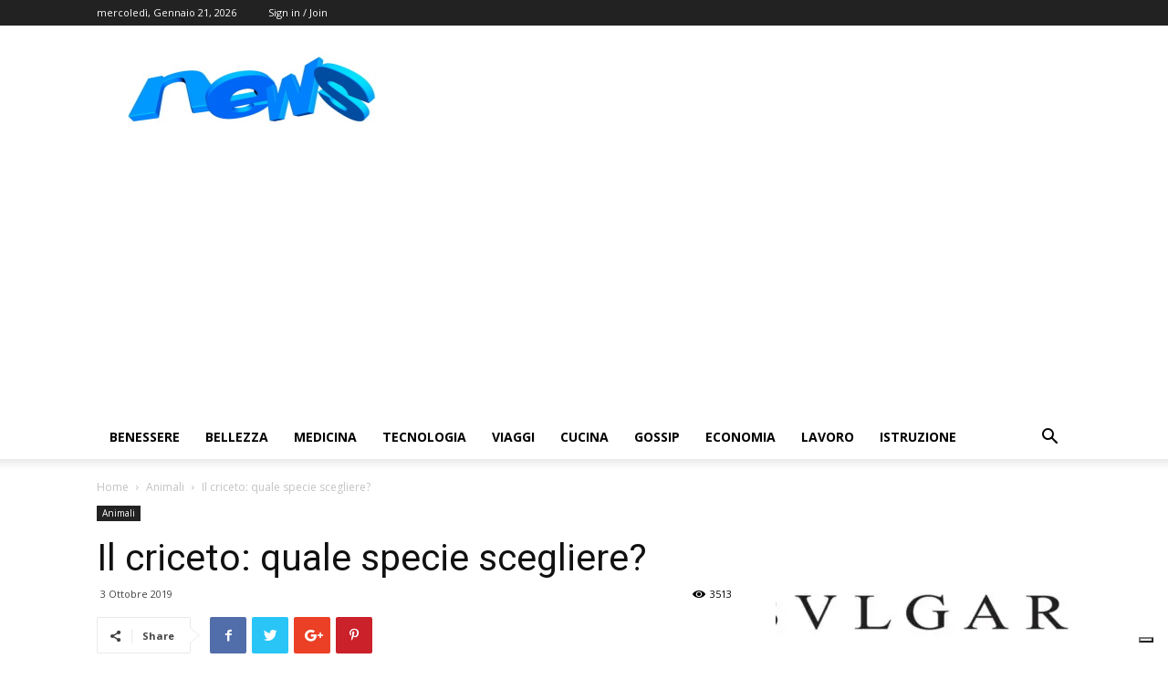

--- FILE ---
content_type: text/html; charset=UTF-8
request_url: https://www.postlink.it/il-criceto-quale-specie-scegliere/
body_size: 22627
content:
<!doctype html >
<!--[if IE 8]>    <html class="ie8" lang="en"> <![endif]-->
<!--[if IE 9]>    <html class="ie9" lang="en"> <![endif]-->
<!--[if gt IE 8]><!--> <html lang="it-IT"> <!--<![endif]-->
<head>
    <title>Il criceto: quale specie scegliere?</title>
    <meta charset="UTF-8" />
    <meta name="viewport" content="width=device-width, initial-scale=1.0">
    <link rel="pingback" href="https://www.postlink.it/xmlrpc.php" />

    <script data-cfasync="false" data-no-defer="1">var ewww_webp_supported=!1;function check_webp_feature(A,e){var w;e=void 0!==e?e:function(){},ewww_webp_supported?e(ewww_webp_supported):((w=new Image).onload=function(){ewww_webp_supported=0<w.width&&0<w.height,e&&e(ewww_webp_supported)},w.onerror=function(){e&&e(!1)},w.src="data:image/webp;base64,"+{alpha:"UklGRkoAAABXRUJQVlA4WAoAAAAQAAAAAAAAAAAAQUxQSAwAAAARBxAR/Q9ERP8DAABWUDggGAAAABQBAJ0BKgEAAQAAAP4AAA3AAP7mtQAAAA=="}[A])}check_webp_feature("alpha");</script><script data-cfasync="false" data-no-defer="1">var Arrive=function(c,w){"use strict";if(c.MutationObserver&&"undefined"!=typeof HTMLElement){var r,a=0,u=(r=HTMLElement.prototype.matches||HTMLElement.prototype.webkitMatchesSelector||HTMLElement.prototype.mozMatchesSelector||HTMLElement.prototype.msMatchesSelector,{matchesSelector:function(e,t){return e instanceof HTMLElement&&r.call(e,t)},addMethod:function(e,t,r){var a=e[t];e[t]=function(){return r.length==arguments.length?r.apply(this,arguments):"function"==typeof a?a.apply(this,arguments):void 0}},callCallbacks:function(e,t){t&&t.options.onceOnly&&1==t.firedElems.length&&(e=[e[0]]);for(var r,a=0;r=e[a];a++)r&&r.callback&&r.callback.call(r.elem,r.elem);t&&t.options.onceOnly&&1==t.firedElems.length&&t.me.unbindEventWithSelectorAndCallback.call(t.target,t.selector,t.callback)},checkChildNodesRecursively:function(e,t,r,a){for(var i,n=0;i=e[n];n++)r(i,t,a)&&a.push({callback:t.callback,elem:i}),0<i.childNodes.length&&u.checkChildNodesRecursively(i.childNodes,t,r,a)},mergeArrays:function(e,t){var r,a={};for(r in e)e.hasOwnProperty(r)&&(a[r]=e[r]);for(r in t)t.hasOwnProperty(r)&&(a[r]=t[r]);return a},toElementsArray:function(e){return e=void 0!==e&&("number"!=typeof e.length||e===c)?[e]:e}}),e=(l.prototype.addEvent=function(e,t,r,a){a={target:e,selector:t,options:r,callback:a,firedElems:[]};return this._beforeAdding&&this._beforeAdding(a),this._eventsBucket.push(a),a},l.prototype.removeEvent=function(e){for(var t,r=this._eventsBucket.length-1;t=this._eventsBucket[r];r--)e(t)&&(this._beforeRemoving&&this._beforeRemoving(t),(t=this._eventsBucket.splice(r,1))&&t.length&&(t[0].callback=null))},l.prototype.beforeAdding=function(e){this._beforeAdding=e},l.prototype.beforeRemoving=function(e){this._beforeRemoving=e},l),t=function(i,n){var o=new e,l=this,s={fireOnAttributesModification:!1};return o.beforeAdding(function(t){var e=t.target;e!==c.document&&e!==c||(e=document.getElementsByTagName("html")[0]);var r=new MutationObserver(function(e){n.call(this,e,t)}),a=i(t.options);r.observe(e,a),t.observer=r,t.me=l}),o.beforeRemoving(function(e){e.observer.disconnect()}),this.bindEvent=function(e,t,r){t=u.mergeArrays(s,t);for(var a=u.toElementsArray(this),i=0;i<a.length;i++)o.addEvent(a[i],e,t,r)},this.unbindEvent=function(){var r=u.toElementsArray(this);o.removeEvent(function(e){for(var t=0;t<r.length;t++)if(this===w||e.target===r[t])return!0;return!1})},this.unbindEventWithSelectorOrCallback=function(r){var a=u.toElementsArray(this),i=r,e="function"==typeof r?function(e){for(var t=0;t<a.length;t++)if((this===w||e.target===a[t])&&e.callback===i)return!0;return!1}:function(e){for(var t=0;t<a.length;t++)if((this===w||e.target===a[t])&&e.selector===r)return!0;return!1};o.removeEvent(e)},this.unbindEventWithSelectorAndCallback=function(r,a){var i=u.toElementsArray(this);o.removeEvent(function(e){for(var t=0;t<i.length;t++)if((this===w||e.target===i[t])&&e.selector===r&&e.callback===a)return!0;return!1})},this},i=new function(){var s={fireOnAttributesModification:!1,onceOnly:!1,existing:!1};function n(e,t,r){return!(!u.matchesSelector(e,t.selector)||(e._id===w&&(e._id=a++),-1!=t.firedElems.indexOf(e._id)))&&(t.firedElems.push(e._id),!0)}var c=(i=new t(function(e){var t={attributes:!1,childList:!0,subtree:!0};return e.fireOnAttributesModification&&(t.attributes=!0),t},function(e,i){e.forEach(function(e){var t=e.addedNodes,r=e.target,a=[];null!==t&&0<t.length?u.checkChildNodesRecursively(t,i,n,a):"attributes"===e.type&&n(r,i)&&a.push({callback:i.callback,elem:r}),u.callCallbacks(a,i)})})).bindEvent;return i.bindEvent=function(e,t,r){t=void 0===r?(r=t,s):u.mergeArrays(s,t);var a=u.toElementsArray(this);if(t.existing){for(var i=[],n=0;n<a.length;n++)for(var o=a[n].querySelectorAll(e),l=0;l<o.length;l++)i.push({callback:r,elem:o[l]});if(t.onceOnly&&i.length)return r.call(i[0].elem,i[0].elem);setTimeout(u.callCallbacks,1,i)}c.call(this,e,t,r)},i},o=new function(){var a={};function i(e,t){return u.matchesSelector(e,t.selector)}var n=(o=new t(function(){return{childList:!0,subtree:!0}},function(e,r){e.forEach(function(e){var t=e.removedNodes,e=[];null!==t&&0<t.length&&u.checkChildNodesRecursively(t,r,i,e),u.callCallbacks(e,r)})})).bindEvent;return o.bindEvent=function(e,t,r){t=void 0===r?(r=t,a):u.mergeArrays(a,t),n.call(this,e,t,r)},o};d(HTMLElement.prototype),d(NodeList.prototype),d(HTMLCollection.prototype),d(HTMLDocument.prototype),d(Window.prototype);var n={};return s(i,n,"unbindAllArrive"),s(o,n,"unbindAllLeave"),n}function l(){this._eventsBucket=[],this._beforeAdding=null,this._beforeRemoving=null}function s(e,t,r){u.addMethod(t,r,e.unbindEvent),u.addMethod(t,r,e.unbindEventWithSelectorOrCallback),u.addMethod(t,r,e.unbindEventWithSelectorAndCallback)}function d(e){e.arrive=i.bindEvent,s(i,e,"unbindArrive"),e.leave=o.bindEvent,s(o,e,"unbindLeave")}}(window,void 0),ewww_webp_supported=!1;function check_webp_feature(e,t){var r;ewww_webp_supported?t(ewww_webp_supported):((r=new Image).onload=function(){ewww_webp_supported=0<r.width&&0<r.height,t(ewww_webp_supported)},r.onerror=function(){t(!1)},r.src="data:image/webp;base64,"+{alpha:"UklGRkoAAABXRUJQVlA4WAoAAAAQAAAAAAAAAAAAQUxQSAwAAAARBxAR/Q9ERP8DAABWUDggGAAAABQBAJ0BKgEAAQAAAP4AAA3AAP7mtQAAAA==",animation:"UklGRlIAAABXRUJQVlA4WAoAAAASAAAAAAAAAAAAQU5JTQYAAAD/////AABBTk1GJgAAAAAAAAAAAAAAAAAAAGQAAABWUDhMDQAAAC8AAAAQBxAREYiI/gcA"}[e])}function ewwwLoadImages(e){if(e){for(var t=document.querySelectorAll(".batch-image img, .image-wrapper a, .ngg-pro-masonry-item a, .ngg-galleria-offscreen-seo-wrapper a"),r=0,a=t.length;r<a;r++)ewwwAttr(t[r],"data-src",t[r].getAttribute("data-webp")),ewwwAttr(t[r],"data-thumbnail",t[r].getAttribute("data-webp-thumbnail"));for(var i=document.querySelectorAll(".rev_slider ul li"),r=0,a=i.length;r<a;r++){ewwwAttr(i[r],"data-thumb",i[r].getAttribute("data-webp-thumb"));for(var n=1;n<11;)ewwwAttr(i[r],"data-param"+n,i[r].getAttribute("data-webp-param"+n)),n++}for(r=0,a=(i=document.querySelectorAll(".rev_slider img")).length;r<a;r++)ewwwAttr(i[r],"data-lazyload",i[r].getAttribute("data-webp-lazyload"));for(var o=document.querySelectorAll("div.woocommerce-product-gallery__image"),r=0,a=o.length;r<a;r++)ewwwAttr(o[r],"data-thumb",o[r].getAttribute("data-webp-thumb"))}for(var l=document.querySelectorAll("video"),r=0,a=l.length;r<a;r++)ewwwAttr(l[r],"poster",e?l[r].getAttribute("data-poster-webp"):l[r].getAttribute("data-poster-image"));for(var s,c=document.querySelectorAll("img.ewww_webp_lazy_load"),r=0,a=c.length;r<a;r++)e&&(ewwwAttr(c[r],"data-lazy-srcset",c[r].getAttribute("data-lazy-srcset-webp")),ewwwAttr(c[r],"data-srcset",c[r].getAttribute("data-srcset-webp")),ewwwAttr(c[r],"data-lazy-src",c[r].getAttribute("data-lazy-src-webp")),ewwwAttr(c[r],"data-src",c[r].getAttribute("data-src-webp")),ewwwAttr(c[r],"data-orig-file",c[r].getAttribute("data-webp-orig-file")),ewwwAttr(c[r],"data-medium-file",c[r].getAttribute("data-webp-medium-file")),ewwwAttr(c[r],"data-large-file",c[r].getAttribute("data-webp-large-file")),null!=(s=c[r].getAttribute("srcset"))&&!1!==s&&s.includes("R0lGOD")&&ewwwAttr(c[r],"src",c[r].getAttribute("data-lazy-src-webp"))),c[r].className=c[r].className.replace(/\bewww_webp_lazy_load\b/,"");for(var w=document.querySelectorAll(".ewww_webp"),r=0,a=w.length;r<a;r++)e?(ewwwAttr(w[r],"srcset",w[r].getAttribute("data-srcset-webp")),ewwwAttr(w[r],"src",w[r].getAttribute("data-src-webp")),ewwwAttr(w[r],"data-orig-file",w[r].getAttribute("data-webp-orig-file")),ewwwAttr(w[r],"data-medium-file",w[r].getAttribute("data-webp-medium-file")),ewwwAttr(w[r],"data-large-file",w[r].getAttribute("data-webp-large-file")),ewwwAttr(w[r],"data-large_image",w[r].getAttribute("data-webp-large_image")),ewwwAttr(w[r],"data-src",w[r].getAttribute("data-webp-src"))):(ewwwAttr(w[r],"srcset",w[r].getAttribute("data-srcset-img")),ewwwAttr(w[r],"src",w[r].getAttribute("data-src-img"))),w[r].className=w[r].className.replace(/\bewww_webp\b/,"ewww_webp_loaded");window.jQuery&&jQuery.fn.isotope&&jQuery.fn.imagesLoaded&&(jQuery(".fusion-posts-container-infinite").imagesLoaded(function(){jQuery(".fusion-posts-container-infinite").hasClass("isotope")&&jQuery(".fusion-posts-container-infinite").isotope()}),jQuery(".fusion-portfolio:not(.fusion-recent-works) .fusion-portfolio-wrapper").imagesLoaded(function(){jQuery(".fusion-portfolio:not(.fusion-recent-works) .fusion-portfolio-wrapper").isotope()}))}function ewwwWebPInit(e){ewwwLoadImages(e),ewwwNggLoadGalleries(e),document.arrive(".ewww_webp",function(){ewwwLoadImages(e)}),document.arrive(".ewww_webp_lazy_load",function(){ewwwLoadImages(e)}),document.arrive("videos",function(){ewwwLoadImages(e)}),"loading"==document.readyState?document.addEventListener("DOMContentLoaded",ewwwJSONParserInit):("undefined"!=typeof galleries&&ewwwNggParseGalleries(e),ewwwWooParseVariations(e))}function ewwwAttr(e,t,r){null!=r&&!1!==r&&e.setAttribute(t,r)}function ewwwJSONParserInit(){"undefined"!=typeof galleries&&check_webp_feature("alpha",ewwwNggParseGalleries),check_webp_feature("alpha",ewwwWooParseVariations)}function ewwwWooParseVariations(e){if(e)for(var t=document.querySelectorAll("form.variations_form"),r=0,a=t.length;r<a;r++){var i=t[r].getAttribute("data-product_variations"),n=!1;try{for(var o in i=JSON.parse(i))void 0!==i[o]&&void 0!==i[o].image&&(void 0!==i[o].image.src_webp&&(i[o].image.src=i[o].image.src_webp,n=!0),void 0!==i[o].image.srcset_webp&&(i[o].image.srcset=i[o].image.srcset_webp,n=!0),void 0!==i[o].image.full_src_webp&&(i[o].image.full_src=i[o].image.full_src_webp,n=!0),void 0!==i[o].image.gallery_thumbnail_src_webp&&(i[o].image.gallery_thumbnail_src=i[o].image.gallery_thumbnail_src_webp,n=!0),void 0!==i[o].image.thumb_src_webp&&(i[o].image.thumb_src=i[o].image.thumb_src_webp,n=!0));n&&ewwwAttr(t[r],"data-product_variations",JSON.stringify(i))}catch(e){}}}function ewwwNggParseGalleries(e){if(e)for(var t in galleries){var r=galleries[t];galleries[t].images_list=ewwwNggParseImageList(r.images_list)}}function ewwwNggLoadGalleries(e){e&&document.addEventListener("ngg.galleria.themeadded",function(e,t){window.ngg_galleria._create_backup=window.ngg_galleria.create,window.ngg_galleria.create=function(e,t){var r=$(e).data("id");return galleries["gallery_"+r].images_list=ewwwNggParseImageList(galleries["gallery_"+r].images_list),window.ngg_galleria._create_backup(e,t)}})}function ewwwNggParseImageList(e){for(var t in e){var r=e[t];if(void 0!==r["image-webp"]&&(e[t].image=r["image-webp"],delete e[t]["image-webp"]),void 0!==r["thumb-webp"]&&(e[t].thumb=r["thumb-webp"],delete e[t]["thumb-webp"]),void 0!==r.full_image_webp&&(e[t].full_image=r.full_image_webp,delete e[t].full_image_webp),void 0!==r.srcsets)for(var a in r.srcsets)nggSrcset=r.srcsets[a],void 0!==r.srcsets[a+"-webp"]&&(e[t].srcsets[a]=r.srcsets[a+"-webp"],delete e[t].srcsets[a+"-webp"]);if(void 0!==r.full_srcsets)for(var i in r.full_srcsets)nggFSrcset=r.full_srcsets[i],void 0!==r.full_srcsets[i+"-webp"]&&(e[t].full_srcsets[i]=r.full_srcsets[i+"-webp"],delete e[t].full_srcsets[i+"-webp"])}return e}check_webp_feature("alpha",ewwwWebPInit);</script><!--IUB-COOKIE-SKIP-START--><script type="text/javascript">
var _iub = _iub || [];
_iub.csConfiguration = {"countryDetection":true,"invalidateConsentWithoutLog":true,"consentOnContinuedBrowsing":false,"whitelabel":false,"lang":"it","siteId":2446041,"floatingPreferencesButtonDisplay":"bottom-right","cookiePolicyId":32491913, "banner":{ "closeButtonDisplay":false,"acceptButtonDisplay":true,"customizeButtonDisplay":true,"rejectButtonDisplay":true,"explicitWithdrawal":true,"position":"float-top-center" }};
</script>
<script type="text/javascript" src="//cdn.iubenda.com/cs/iubenda_cs.js" charset="UTF-8" async></script>

			<script>
				var iCallback = function() {};
				var _iub = _iub || {};

				if ( typeof _iub.csConfiguration != 'undefined' ) {
					if ( 'callback' in _iub.csConfiguration ) {
						if ( 'onConsentGiven' in _iub.csConfiguration.callback )
							iCallback = _iub.csConfiguration.callback.onConsentGiven;

						_iub.csConfiguration.callback.onConsentGiven = function() {
							iCallback();

							/* separator */
							jQuery('noscript._no_script_iub').each(function (a, b) { var el = jQuery(b); el.after(el.html()); });
						}
					}
				}
			</script><!--IUB-COOKIE-SKIP-END--><meta name='robots' content='index, follow, max-image-preview:large, max-snippet:-1, max-video-preview:-1' />
<meta property="og:image" content="https://www.postlink.it/wp-content/uploads/2019/10/criceto.jpg" /><link rel="icon" type="image/png" href="https://www.postlink.it/wp-content/uploads/2018/12/favicon-Postlink.it_.ico">
	<!-- This site is optimized with the Yoast SEO plugin v18.5.1 - https://yoast.com/wordpress/plugins/seo/ -->
	<meta name="description" content="Non tutte le specie di criceto sono uguali, sarebbe meglio informarsi prima di accogliere in casa questo piccolo amico curioso e simapatico" />
	<link rel="canonical" href="https://www.postlink.it/il-criceto-quale-specie-scegliere/" />
	<meta property="og:locale" content="it_IT" />
	<meta property="og:type" content="article" />
	<meta property="og:title" content="Il criceto: quale specie scegliere?" />
	<meta property="og:description" content="Non tutte le specie di criceto sono uguali, sarebbe meglio informarsi prima di accogliere in casa questo piccolo amico curioso e simapatico" />
	<meta property="og:url" content="https://www.postlink.it/il-criceto-quale-specie-scegliere/" />
	<meta property="og:site_name" content="Postlink" />
	<meta property="article:published_time" content="2019-10-03T14:32:34+00:00" />
	<meta property="article:modified_time" content="2019-10-05T14:46:17+00:00" />
	<meta property="og:image" content="https://www.postlink.it/wp-content/uploads/2019/10/criceto.jpg" />
	<meta property="og:image:width" content="700" />
	<meta property="og:image:height" content="467" />
	<meta property="og:image:type" content="image/jpeg" />
	<meta name="twitter:label1" content="Scritto da" />
	<meta name="twitter:data1" content="Steg@gn0l0" />
	<meta name="twitter:label2" content="Tempo di lettura stimato" />
	<meta name="twitter:data2" content="2 minuti" />
	<script type="application/ld+json" class="yoast-schema-graph">{"@context":"https://schema.org","@graph":[{"@type":"WebSite","@id":"https://www.postlink.it/#website","url":"https://www.postlink.it/","name":"Postlink","description":"Informazioni su varie tematiche dall&#039;Italia e dal mondo","potentialAction":[{"@type":"SearchAction","target":{"@type":"EntryPoint","urlTemplate":"https://www.postlink.it/?s={search_term_string}"},"query-input":"required name=search_term_string"}],"inLanguage":"it-IT"},{"@type":"ImageObject","@id":"https://www.postlink.it/il-criceto-quale-specie-scegliere/#primaryimage","inLanguage":"it-IT","url":"https://www.postlink.it/wp-content/uploads/2019/10/criceto.jpg","contentUrl":"https://www.postlink.it/wp-content/uploads/2019/10/criceto.jpg","width":700,"height":467,"caption":"criceto"},{"@type":"WebPage","@id":"https://www.postlink.it/il-criceto-quale-specie-scegliere/#webpage","url":"https://www.postlink.it/il-criceto-quale-specie-scegliere/","name":"Il criceto: quale specie scegliere?","isPartOf":{"@id":"https://www.postlink.it/#website"},"primaryImageOfPage":{"@id":"https://www.postlink.it/il-criceto-quale-specie-scegliere/#primaryimage"},"datePublished":"2019-10-03T14:32:34+00:00","dateModified":"2019-10-05T14:46:17+00:00","author":{"@id":"https://www.postlink.it/#/schema/person/3394388c470a7a41239243f0a3402ef0"},"description":"Non tutte le specie di criceto sono uguali, sarebbe meglio informarsi prima di accogliere in casa questo piccolo amico curioso e simapatico","breadcrumb":{"@id":"https://www.postlink.it/il-criceto-quale-specie-scegliere/#breadcrumb"},"inLanguage":"it-IT","potentialAction":[{"@type":"ReadAction","target":["https://www.postlink.it/il-criceto-quale-specie-scegliere/"]}]},{"@type":"BreadcrumbList","@id":"https://www.postlink.it/il-criceto-quale-specie-scegliere/#breadcrumb","itemListElement":[{"@type":"ListItem","position":1,"name":"Home","item":"https://www.postlink.it/"},{"@type":"ListItem","position":2,"name":"Il criceto: quale specie scegliere?"}]},{"@type":"Person","@id":"https://www.postlink.it/#/schema/person/3394388c470a7a41239243f0a3402ef0","name":"Steg@gn0l0","image":{"@type":"ImageObject","@id":"https://www.postlink.it/#personlogo","inLanguage":"it-IT","url":"https://secure.gravatar.com/avatar/a41c2d371b8b90929b6566a326be6390?s=96&d=mm&r=g","contentUrl":"https://secure.gravatar.com/avatar/a41c2d371b8b90929b6566a326be6390?s=96&d=mm&r=g","caption":"Steg@gn0l0"}}]}</script>
	<!-- / Yoast SEO plugin. -->


<link rel='dns-prefetch' href='//fonts.googleapis.com' />
<link rel='dns-prefetch' href='//s.w.org' />
<link rel="alternate" type="application/rss+xml" title="Postlink &raquo; Feed" href="https://www.postlink.it/feed/" />
<link rel="alternate" type="application/rss+xml" title="Postlink &raquo; Feed dei commenti" href="https://www.postlink.it/comments/feed/" />
<link rel="alternate" type="application/rss+xml" title="Postlink &raquo; Il criceto: quale specie scegliere? Feed dei commenti" href="https://www.postlink.it/il-criceto-quale-specie-scegliere/feed/" />
<script type="text/javascript">
window._wpemojiSettings = {"baseUrl":"https:\/\/s.w.org\/images\/core\/emoji\/13.1.0\/72x72\/","ext":".png","svgUrl":"https:\/\/s.w.org\/images\/core\/emoji\/13.1.0\/svg\/","svgExt":".svg","source":{"concatemoji":"https:\/\/www.postlink.it\/wp-includes\/js\/wp-emoji-release.min.js?ver=83d79cf86489b0ff8568da2394fd4213"}};
/*! This file is auto-generated */
!function(e,a,t){var n,r,o,i=a.createElement("canvas"),p=i.getContext&&i.getContext("2d");function s(e,t){var a=String.fromCharCode;p.clearRect(0,0,i.width,i.height),p.fillText(a.apply(this,e),0,0);e=i.toDataURL();return p.clearRect(0,0,i.width,i.height),p.fillText(a.apply(this,t),0,0),e===i.toDataURL()}function c(e){var t=a.createElement("script");t.src=e,t.defer=t.type="text/javascript",a.getElementsByTagName("head")[0].appendChild(t)}for(o=Array("flag","emoji"),t.supports={everything:!0,everythingExceptFlag:!0},r=0;r<o.length;r++)t.supports[o[r]]=function(e){if(!p||!p.fillText)return!1;switch(p.textBaseline="top",p.font="600 32px Arial",e){case"flag":return s([127987,65039,8205,9895,65039],[127987,65039,8203,9895,65039])?!1:!s([55356,56826,55356,56819],[55356,56826,8203,55356,56819])&&!s([55356,57332,56128,56423,56128,56418,56128,56421,56128,56430,56128,56423,56128,56447],[55356,57332,8203,56128,56423,8203,56128,56418,8203,56128,56421,8203,56128,56430,8203,56128,56423,8203,56128,56447]);case"emoji":return!s([10084,65039,8205,55357,56613],[10084,65039,8203,55357,56613])}return!1}(o[r]),t.supports.everything=t.supports.everything&&t.supports[o[r]],"flag"!==o[r]&&(t.supports.everythingExceptFlag=t.supports.everythingExceptFlag&&t.supports[o[r]]);t.supports.everythingExceptFlag=t.supports.everythingExceptFlag&&!t.supports.flag,t.DOMReady=!1,t.readyCallback=function(){t.DOMReady=!0},t.supports.everything||(n=function(){t.readyCallback()},a.addEventListener?(a.addEventListener("DOMContentLoaded",n,!1),e.addEventListener("load",n,!1)):(e.attachEvent("onload",n),a.attachEvent("onreadystatechange",function(){"complete"===a.readyState&&t.readyCallback()})),(n=t.source||{}).concatemoji?c(n.concatemoji):n.wpemoji&&n.twemoji&&(c(n.twemoji),c(n.wpemoji)))}(window,document,window._wpemojiSettings);
</script>
<style type="text/css">
img.wp-smiley,
img.emoji {
	display: inline !important;
	border: none !important;
	box-shadow: none !important;
	height: 1em !important;
	width: 1em !important;
	margin: 0 0.07em !important;
	vertical-align: -0.1em !important;
	background: none !important;
	padding: 0 !important;
}
</style>
	<link rel='stylesheet' id='wp-block-library-css'  href='https://www.postlink.it/wp-includes/css/dist/block-library/style.min.css?ver=83d79cf86489b0ff8568da2394fd4213' type='text/css' media='all' />
<style id='global-styles-inline-css' type='text/css'>
body{--wp--preset--color--black: #000000;--wp--preset--color--cyan-bluish-gray: #abb8c3;--wp--preset--color--white: #ffffff;--wp--preset--color--pale-pink: #f78da7;--wp--preset--color--vivid-red: #cf2e2e;--wp--preset--color--luminous-vivid-orange: #ff6900;--wp--preset--color--luminous-vivid-amber: #fcb900;--wp--preset--color--light-green-cyan: #7bdcb5;--wp--preset--color--vivid-green-cyan: #00d084;--wp--preset--color--pale-cyan-blue: #8ed1fc;--wp--preset--color--vivid-cyan-blue: #0693e3;--wp--preset--color--vivid-purple: #9b51e0;--wp--preset--gradient--vivid-cyan-blue-to-vivid-purple: linear-gradient(135deg,rgba(6,147,227,1) 0%,rgb(155,81,224) 100%);--wp--preset--gradient--light-green-cyan-to-vivid-green-cyan: linear-gradient(135deg,rgb(122,220,180) 0%,rgb(0,208,130) 100%);--wp--preset--gradient--luminous-vivid-amber-to-luminous-vivid-orange: linear-gradient(135deg,rgba(252,185,0,1) 0%,rgba(255,105,0,1) 100%);--wp--preset--gradient--luminous-vivid-orange-to-vivid-red: linear-gradient(135deg,rgba(255,105,0,1) 0%,rgb(207,46,46) 100%);--wp--preset--gradient--very-light-gray-to-cyan-bluish-gray: linear-gradient(135deg,rgb(238,238,238) 0%,rgb(169,184,195) 100%);--wp--preset--gradient--cool-to-warm-spectrum: linear-gradient(135deg,rgb(74,234,220) 0%,rgb(151,120,209) 20%,rgb(207,42,186) 40%,rgb(238,44,130) 60%,rgb(251,105,98) 80%,rgb(254,248,76) 100%);--wp--preset--gradient--blush-light-purple: linear-gradient(135deg,rgb(255,206,236) 0%,rgb(152,150,240) 100%);--wp--preset--gradient--blush-bordeaux: linear-gradient(135deg,rgb(254,205,165) 0%,rgb(254,45,45) 50%,rgb(107,0,62) 100%);--wp--preset--gradient--luminous-dusk: linear-gradient(135deg,rgb(255,203,112) 0%,rgb(199,81,192) 50%,rgb(65,88,208) 100%);--wp--preset--gradient--pale-ocean: linear-gradient(135deg,rgb(255,245,203) 0%,rgb(182,227,212) 50%,rgb(51,167,181) 100%);--wp--preset--gradient--electric-grass: linear-gradient(135deg,rgb(202,248,128) 0%,rgb(113,206,126) 100%);--wp--preset--gradient--midnight: linear-gradient(135deg,rgb(2,3,129) 0%,rgb(40,116,252) 100%);--wp--preset--duotone--dark-grayscale: url('#wp-duotone-dark-grayscale');--wp--preset--duotone--grayscale: url('#wp-duotone-grayscale');--wp--preset--duotone--purple-yellow: url('#wp-duotone-purple-yellow');--wp--preset--duotone--blue-red: url('#wp-duotone-blue-red');--wp--preset--duotone--midnight: url('#wp-duotone-midnight');--wp--preset--duotone--magenta-yellow: url('#wp-duotone-magenta-yellow');--wp--preset--duotone--purple-green: url('#wp-duotone-purple-green');--wp--preset--duotone--blue-orange: url('#wp-duotone-blue-orange');--wp--preset--font-size--small: 13px;--wp--preset--font-size--medium: 20px;--wp--preset--font-size--large: 36px;--wp--preset--font-size--x-large: 42px;}.has-black-color{color: var(--wp--preset--color--black) !important;}.has-cyan-bluish-gray-color{color: var(--wp--preset--color--cyan-bluish-gray) !important;}.has-white-color{color: var(--wp--preset--color--white) !important;}.has-pale-pink-color{color: var(--wp--preset--color--pale-pink) !important;}.has-vivid-red-color{color: var(--wp--preset--color--vivid-red) !important;}.has-luminous-vivid-orange-color{color: var(--wp--preset--color--luminous-vivid-orange) !important;}.has-luminous-vivid-amber-color{color: var(--wp--preset--color--luminous-vivid-amber) !important;}.has-light-green-cyan-color{color: var(--wp--preset--color--light-green-cyan) !important;}.has-vivid-green-cyan-color{color: var(--wp--preset--color--vivid-green-cyan) !important;}.has-pale-cyan-blue-color{color: var(--wp--preset--color--pale-cyan-blue) !important;}.has-vivid-cyan-blue-color{color: var(--wp--preset--color--vivid-cyan-blue) !important;}.has-vivid-purple-color{color: var(--wp--preset--color--vivid-purple) !important;}.has-black-background-color{background-color: var(--wp--preset--color--black) !important;}.has-cyan-bluish-gray-background-color{background-color: var(--wp--preset--color--cyan-bluish-gray) !important;}.has-white-background-color{background-color: var(--wp--preset--color--white) !important;}.has-pale-pink-background-color{background-color: var(--wp--preset--color--pale-pink) !important;}.has-vivid-red-background-color{background-color: var(--wp--preset--color--vivid-red) !important;}.has-luminous-vivid-orange-background-color{background-color: var(--wp--preset--color--luminous-vivid-orange) !important;}.has-luminous-vivid-amber-background-color{background-color: var(--wp--preset--color--luminous-vivid-amber) !important;}.has-light-green-cyan-background-color{background-color: var(--wp--preset--color--light-green-cyan) !important;}.has-vivid-green-cyan-background-color{background-color: var(--wp--preset--color--vivid-green-cyan) !important;}.has-pale-cyan-blue-background-color{background-color: var(--wp--preset--color--pale-cyan-blue) !important;}.has-vivid-cyan-blue-background-color{background-color: var(--wp--preset--color--vivid-cyan-blue) !important;}.has-vivid-purple-background-color{background-color: var(--wp--preset--color--vivid-purple) !important;}.has-black-border-color{border-color: var(--wp--preset--color--black) !important;}.has-cyan-bluish-gray-border-color{border-color: var(--wp--preset--color--cyan-bluish-gray) !important;}.has-white-border-color{border-color: var(--wp--preset--color--white) !important;}.has-pale-pink-border-color{border-color: var(--wp--preset--color--pale-pink) !important;}.has-vivid-red-border-color{border-color: var(--wp--preset--color--vivid-red) !important;}.has-luminous-vivid-orange-border-color{border-color: var(--wp--preset--color--luminous-vivid-orange) !important;}.has-luminous-vivid-amber-border-color{border-color: var(--wp--preset--color--luminous-vivid-amber) !important;}.has-light-green-cyan-border-color{border-color: var(--wp--preset--color--light-green-cyan) !important;}.has-vivid-green-cyan-border-color{border-color: var(--wp--preset--color--vivid-green-cyan) !important;}.has-pale-cyan-blue-border-color{border-color: var(--wp--preset--color--pale-cyan-blue) !important;}.has-vivid-cyan-blue-border-color{border-color: var(--wp--preset--color--vivid-cyan-blue) !important;}.has-vivid-purple-border-color{border-color: var(--wp--preset--color--vivid-purple) !important;}.has-vivid-cyan-blue-to-vivid-purple-gradient-background{background: var(--wp--preset--gradient--vivid-cyan-blue-to-vivid-purple) !important;}.has-light-green-cyan-to-vivid-green-cyan-gradient-background{background: var(--wp--preset--gradient--light-green-cyan-to-vivid-green-cyan) !important;}.has-luminous-vivid-amber-to-luminous-vivid-orange-gradient-background{background: var(--wp--preset--gradient--luminous-vivid-amber-to-luminous-vivid-orange) !important;}.has-luminous-vivid-orange-to-vivid-red-gradient-background{background: var(--wp--preset--gradient--luminous-vivid-orange-to-vivid-red) !important;}.has-very-light-gray-to-cyan-bluish-gray-gradient-background{background: var(--wp--preset--gradient--very-light-gray-to-cyan-bluish-gray) !important;}.has-cool-to-warm-spectrum-gradient-background{background: var(--wp--preset--gradient--cool-to-warm-spectrum) !important;}.has-blush-light-purple-gradient-background{background: var(--wp--preset--gradient--blush-light-purple) !important;}.has-blush-bordeaux-gradient-background{background: var(--wp--preset--gradient--blush-bordeaux) !important;}.has-luminous-dusk-gradient-background{background: var(--wp--preset--gradient--luminous-dusk) !important;}.has-pale-ocean-gradient-background{background: var(--wp--preset--gradient--pale-ocean) !important;}.has-electric-grass-gradient-background{background: var(--wp--preset--gradient--electric-grass) !important;}.has-midnight-gradient-background{background: var(--wp--preset--gradient--midnight) !important;}.has-small-font-size{font-size: var(--wp--preset--font-size--small) !important;}.has-medium-font-size{font-size: var(--wp--preset--font-size--medium) !important;}.has-large-font-size{font-size: var(--wp--preset--font-size--large) !important;}.has-x-large-font-size{font-size: var(--wp--preset--font-size--x-large) !important;}
</style>
<link rel='stylesheet' id='contact-form-7-css'  href='https://www.postlink.it/wp-content/plugins/contact-form-7/includes/css/styles.css?ver=5.5.6' type='text/css' media='all' />
<link rel='stylesheet' id='google-fonts-style-css'  href='https://fonts.googleapis.com/css?family=Open+Sans%3A300italic%2C400%2C400italic%2C600%2C600italic%2C700%7CRoboto%3A300%2C400%2C400italic%2C500%2C500italic%2C700%2C900&#038;ver=9.1' type='text/css' media='all' />
<link rel='stylesheet' id='td-theme-css'  href='https://www.postlink.it/wp-content/themes/Newspaper/style.css?ver=9.1' type='text/css' media='all' />
<script type='text/javascript' src='https://www.postlink.it/wp-includes/js/jquery/jquery.min.js?ver=3.6.0' id='jquery-core-js'></script>
<script type='text/javascript' src='https://www.postlink.it/wp-includes/js/jquery/jquery-migrate.min.js?ver=3.3.2' id='jquery-migrate-js'></script>
<link rel="https://api.w.org/" href="https://www.postlink.it/wp-json/" /><link rel="alternate" type="application/json" href="https://www.postlink.it/wp-json/wp/v2/posts/2447" /><link rel="EditURI" type="application/rsd+xml" title="RSD" href="https://www.postlink.it/xmlrpc.php?rsd" />
<link rel="wlwmanifest" type="application/wlwmanifest+xml" href="https://www.postlink.it/wp-includes/wlwmanifest.xml" /> 

<link rel='shortlink' href='https://www.postlink.it/?p=2447' />
<link rel="alternate" type="application/json+oembed" href="https://www.postlink.it/wp-json/oembed/1.0/embed?url=https%3A%2F%2Fwww.postlink.it%2Fil-criceto-quale-specie-scegliere%2F" />
<link rel="alternate" type="text/xml+oembed" href="https://www.postlink.it/wp-json/oembed/1.0/embed?url=https%3A%2F%2Fwww.postlink.it%2Fil-criceto-quale-specie-scegliere%2F&#038;format=xml" />
<script type="text/javascript">
(function(url){
	if(/(?:Chrome\/26\.0\.1410\.63 Safari\/537\.31|WordfenceTestMonBot)/.test(navigator.userAgent)){ return; }
	var addEvent = function(evt, handler) {
		if (window.addEventListener) {
			document.addEventListener(evt, handler, false);
		} else if (window.attachEvent) {
			document.attachEvent('on' + evt, handler);
		}
	};
	var removeEvent = function(evt, handler) {
		if (window.removeEventListener) {
			document.removeEventListener(evt, handler, false);
		} else if (window.detachEvent) {
			document.detachEvent('on' + evt, handler);
		}
	};
	var evts = 'contextmenu dblclick drag dragend dragenter dragleave dragover dragstart drop keydown keypress keyup mousedown mousemove mouseout mouseover mouseup mousewheel scroll'.split(' ');
	var logHuman = function() {
		if (window.wfLogHumanRan) { return; }
		window.wfLogHumanRan = true;
		var wfscr = document.createElement('script');
		wfscr.type = 'text/javascript';
		wfscr.async = true;
		wfscr.src = url + '&r=' + Math.random();
		(document.getElementsByTagName('head')[0]||document.getElementsByTagName('body')[0]).appendChild(wfscr);
		for (var i = 0; i < evts.length; i++) {
			removeEvent(evts[i], logHuman);
		}
	};
	for (var i = 0; i < evts.length; i++) {
		addEvent(evts[i], logHuman);
	}
})('//www.postlink.it/?wordfence_lh=1&hid=039149F675257C12476E88C79A614CD1');
</script><!--[if lt IE 9]><script src="https://cdnjs.cloudflare.com/ajax/libs/html5shiv/3.7.3/html5shiv.js"></script><![endif]-->
    <style>.wp-block-gallery.is-cropped .blocks-gallery-item picture{height:100%;width:100%;}</style>
<!-- JS generated by theme -->

<script>
    
    

	    var tdBlocksArray = []; //here we store all the items for the current page

	    //td_block class - each ajax block uses a object of this class for requests
	    function tdBlock() {
		    this.id = '';
		    this.block_type = 1; //block type id (1-234 etc)
		    this.atts = '';
		    this.td_column_number = '';
		    this.td_current_page = 1; //
		    this.post_count = 0; //from wp
		    this.found_posts = 0; //from wp
		    this.max_num_pages = 0; //from wp
		    this.td_filter_value = ''; //current live filter value
		    this.is_ajax_running = false;
		    this.td_user_action = ''; // load more or infinite loader (used by the animation)
		    this.header_color = '';
		    this.ajax_pagination_infinite_stop = ''; //show load more at page x
	    }


        // td_js_generator - mini detector
        (function(){
            var htmlTag = document.getElementsByTagName("html")[0];

	        if ( navigator.userAgent.indexOf("MSIE 10.0") > -1 ) {
                htmlTag.className += ' ie10';
            }

            if ( !!navigator.userAgent.match(/Trident.*rv\:11\./) ) {
                htmlTag.className += ' ie11';
            }

	        if ( navigator.userAgent.indexOf("Edge") > -1 ) {
                htmlTag.className += ' ieEdge';
            }

            if ( /(iPad|iPhone|iPod)/g.test(navigator.userAgent) ) {
                htmlTag.className += ' td-md-is-ios';
            }

            var user_agent = navigator.userAgent.toLowerCase();
            if ( user_agent.indexOf("android") > -1 ) {
                htmlTag.className += ' td-md-is-android';
            }

            if ( -1 !== navigator.userAgent.indexOf('Mac OS X')  ) {
                htmlTag.className += ' td-md-is-os-x';
            }

            if ( /chrom(e|ium)/.test(navigator.userAgent.toLowerCase()) ) {
               htmlTag.className += ' td-md-is-chrome';
            }

            if ( -1 !== navigator.userAgent.indexOf('Firefox') ) {
                htmlTag.className += ' td-md-is-firefox';
            }

            if ( -1 !== navigator.userAgent.indexOf('Safari') && -1 === navigator.userAgent.indexOf('Chrome') ) {
                htmlTag.className += ' td-md-is-safari';
            }

            if( -1 !== navigator.userAgent.indexOf('IEMobile') ){
                htmlTag.className += ' td-md-is-iemobile';
            }

        })();




        var tdLocalCache = {};

        ( function () {
            "use strict";

            tdLocalCache = {
                data: {},
                remove: function (resource_id) {
                    delete tdLocalCache.data[resource_id];
                },
                exist: function (resource_id) {
                    return tdLocalCache.data.hasOwnProperty(resource_id) && tdLocalCache.data[resource_id] !== null;
                },
                get: function (resource_id) {
                    return tdLocalCache.data[resource_id];
                },
                set: function (resource_id, cachedData) {
                    tdLocalCache.remove(resource_id);
                    tdLocalCache.data[resource_id] = cachedData;
                }
            };
        })();

    
    
var tds_login_sing_in_widget="show";
var td_viewport_interval_list=[{"limitBottom":767,"sidebarWidth":228},{"limitBottom":1018,"sidebarWidth":300},{"limitBottom":1140,"sidebarWidth":324}];
var td_animation_stack_effect="type0";
var tds_animation_stack=true;
var td_animation_stack_specific_selectors=".entry-thumb, img";
var td_animation_stack_general_selectors=".td-animation-stack img, .td-animation-stack .entry-thumb, .post img";
var td_ajax_url="https:\/\/www.postlink.it\/wp-admin\/admin-ajax.php?td_theme_name=Newspaper&v=9.1";
var td_get_template_directory_uri="https:\/\/www.postlink.it\/wp-content\/themes\/Newspaper";
var tds_snap_menu="smart_snap_always";
var tds_logo_on_sticky="show_header_logo";
var tds_header_style="";
var td_please_wait="Please wait...";
var td_email_user_pass_incorrect="User or password incorrect!";
var td_email_user_incorrect="Email or username incorrect!";
var td_email_incorrect="Email incorrect!";
var tds_more_articles_on_post_enable="show";
var tds_more_articles_on_post_time_to_wait="";
var tds_more_articles_on_post_pages_distance_from_top=0;
var tds_theme_color_site_wide="#4db2ec";
var tds_smart_sidebar="enabled";
var tdThemeName="Newspaper";
var td_magnific_popup_translation_tPrev="Previous (Left arrow key)";
var td_magnific_popup_translation_tNext="Next (Right arrow key)";
var td_magnific_popup_translation_tCounter="%curr% of %total%";
var td_magnific_popup_translation_ajax_tError="The content from %url% could not be loaded.";
var td_magnific_popup_translation_image_tError="The image #%curr% could not be loaded.";
var tdsDateFormat="l, F j, Y";
var tdDateNamesI18n={"month_names":["Gennaio","Febbraio","Marzo","Aprile","Maggio","Giugno","Luglio","Agosto","Settembre","Ottobre","Novembre","Dicembre"],"month_names_short":["Gen","Feb","Mar","Apr","Mag","Giu","Lug","Ago","Set","Ott","Nov","Dic"],"day_names":["domenica","luned\u00ec","marted\u00ec","mercoled\u00ec","gioved\u00ec","venerd\u00ec","sabato"],"day_names_short":["Dom","Lun","Mar","Mer","Gio","Ven","Sab"]};
var td_ad_background_click_link="";
var td_ad_background_click_target="";
</script>


<!-- Header style compiled by theme -->

<style>
    
.block-title > span,
    .block-title > span > a,
    .block-title > a,
    .block-title > label,
    .widgettitle,
    .widgettitle:after,
    .td-trending-now-title,
    .td-trending-now-wrapper:hover .td-trending-now-title,
    .wpb_tabs li.ui-tabs-active a,
    .wpb_tabs li:hover a,
    .vc_tta-container .vc_tta-color-grey.vc_tta-tabs-position-top.vc_tta-style-classic .vc_tta-tabs-container .vc_tta-tab.vc_active > a,
    .vc_tta-container .vc_tta-color-grey.vc_tta-tabs-position-top.vc_tta-style-classic .vc_tta-tabs-container .vc_tta-tab:hover > a,
    .td_block_template_1 .td-related-title .td-cur-simple-item,
    .woocommerce .product .products h2:not(.woocommerce-loop-product__title),
    .td-subcat-filter .td-subcat-dropdown:hover .td-subcat-more,
    .td-weather-information:before,
    .td-weather-week:before,
    .td_block_exchange .td-exchange-header:before,
    .td-theme-wrap .td_block_template_3 .td-block-title > *,
    .td-theme-wrap .td_block_template_4 .td-block-title > *,
    .td-theme-wrap .td_block_template_7 .td-block-title > *,
    .td-theme-wrap .td_block_template_9 .td-block-title:after,
    .td-theme-wrap .td_block_template_10 .td-block-title::before,
    .td-theme-wrap .td_block_template_11 .td-block-title::before,
    .td-theme-wrap .td_block_template_11 .td-block-title::after,
    .td-theme-wrap .td_block_template_14 .td-block-title,
    .td-theme-wrap .td_block_template_15 .td-block-title:before,
    .td-theme-wrap .td_block_template_17 .td-block-title:before {
        background-color: #222222;
    }

    .woocommerce div.product .woocommerce-tabs ul.tabs li.active {
    	background-color: #222222 !important;
    }

    .block-title,
    .td_block_template_1 .td-related-title,
    .wpb_tabs .wpb_tabs_nav,
    .vc_tta-container .vc_tta-color-grey.vc_tta-tabs-position-top.vc_tta-style-classic .vc_tta-tabs-container,
    .woocommerce div.product .woocommerce-tabs ul.tabs:before,
    .td-theme-wrap .td_block_template_5 .td-block-title > *,
    .td-theme-wrap .td_block_template_17 .td-block-title,
    .td-theme-wrap .td_block_template_17 .td-block-title::before {
        border-color: #222222;
    }

    .td-theme-wrap .td_block_template_4 .td-block-title > *:before,
    .td-theme-wrap .td_block_template_17 .td-block-title::after {
        border-color: #222222 transparent transparent transparent;
    }
    
    .td-theme-wrap .td_block_template_4 .td-related-title .td-cur-simple-item:before {
        border-color: #222222 transparent transparent transparent !important;
    }

    
    .td-footer-wrapper,
    .td-footer-wrapper .td_block_template_7 .td-block-title > *,
    .td-footer-wrapper .td_block_template_17 .td-block-title,
    .td-footer-wrapper .td-block-title-wrap .td-wrapper-pulldown-filter {
        background-color: #111111;
    }

    
    .td-footer-wrapper::before {
        background-size: cover;
    }

    
    .td-footer-wrapper::before {
        background-position: center center;
    }

    
    .td-footer-wrapper::before {
        opacity: 0.1;
    }
</style>

<script async src="https://pagead2.googlesyndication.com/pagead/js/adsbygoogle.js?client=ca-pub-3957790054268480" crossorigin="anonymous"></script><script type="application/ld+json">
                        {
                            "@context": "http://schema.org",
                            "@type": "BreadcrumbList",
                            "itemListElement": [{
                            "@type": "ListItem",
                            "position": 1,
                                "item": {
                                "@type": "WebSite",
                                "@id": "https://www.postlink.it/",
                                "name": "Home"                                               
                            }
                        },{
                            "@type": "ListItem",
                            "position": 2,
                                "item": {
                                "@type": "WebPage",
                                "@id": "https://www.postlink.it/animali/",
                                "name": "Animali"
                            }
                        },{
                            "@type": "ListItem",
                            "position": 3,
                                "item": {
                                "@type": "WebPage",
                                "@id": "https://www.postlink.it/il-criceto-quale-specie-scegliere/",
                                "name": "Il criceto: quale specie scegliere?"                                
                            }
                        }    ]
                        }
                       </script></head>

<body class="post-template-default single single-post postid-2447 single-format-standard il-criceto-quale-specie-scegliere global-block-template-1 td-animation-stack-type0 td-full-layout" itemscope="itemscope" itemtype="https://schema.org/WebPage">
<script data-cfasync="false" data-no-defer="1">if(typeof ewww_webp_supported==="undefined"){var ewww_webp_supported=!1}if(ewww_webp_supported){document.body.classList.add("webp-support")}</script>

        <div class="td-scroll-up"><i class="td-icon-menu-up"></i></div>
    
    <div class="td-menu-background"></div>
<div id="td-mobile-nav">
    <div class="td-mobile-container">
        <!-- mobile menu top section -->
        <div class="td-menu-socials-wrap">
            <!-- socials -->
            <div class="td-menu-socials">
                
        <span class="td-social-icon-wrap">
            <a target="_blank" href="#" title="Facebook">
                <i class="td-icon-font td-icon-facebook"></i>
            </a>
        </span>
        <span class="td-social-icon-wrap">
            <a target="_blank" href="#" title="Twitter">
                <i class="td-icon-font td-icon-twitter"></i>
            </a>
        </span>
        <span class="td-social-icon-wrap">
            <a target="_blank" href="#" title="Vimeo">
                <i class="td-icon-font td-icon-vimeo"></i>
            </a>
        </span>
        <span class="td-social-icon-wrap">
            <a target="_blank" href="#" title="VKontakte">
                <i class="td-icon-font td-icon-vk"></i>
            </a>
        </span>
        <span class="td-social-icon-wrap">
            <a target="_blank" href="#" title="Youtube">
                <i class="td-icon-font td-icon-youtube"></i>
            </a>
        </span>            </div>
            <!-- close button -->
            <div class="td-mobile-close">
                <a href="#"><i class="td-icon-close-mobile"></i></a>
            </div>
        </div>

        <!-- login section -->
                    <div class="td-menu-login-section">
                
    <div class="td-guest-wrap">
        <div class="td-menu-avatar"><div class="td-avatar-container"><img alt='' src='https://secure.gravatar.com/avatar/?s=80&#038;d=mm&#038;r=g' srcset='https://secure.gravatar.com/avatar/?s=160&#038;d=mm&#038;r=g 2x' class='avatar avatar-80 photo avatar-default' height='80' width='80' loading='lazy'/></div></div>
        <div class="td-menu-login"><a id="login-link-mob">Sign in</a></div>
    </div>
            </div>
        
        <!-- menu section -->
        <div class="td-mobile-content">
            <div class="menu-menu-categorie-container"><ul id="menu-menu-categorie" class="td-mobile-main-menu"><li id="menu-item-2772" class="menu-item menu-item-type-taxonomy menu-item-object-category menu-item-first menu-item-2772"><a href="https://www.postlink.it/benessere/">Benessere</a></li>
<li id="menu-item-2771" class="menu-item menu-item-type-taxonomy menu-item-object-category menu-item-2771"><a href="https://www.postlink.it/bellezza/">Bellezza</a></li>
<li id="menu-item-2773" class="menu-item menu-item-type-taxonomy menu-item-object-category menu-item-2773"><a href="https://www.postlink.it/medicina/">Medicina</a></li>
<li id="menu-item-2774" class="menu-item menu-item-type-taxonomy menu-item-object-category menu-item-2774"><a href="https://www.postlink.it/tecnologia/">Tecnologia</a></li>
<li id="menu-item-2776" class="menu-item menu-item-type-taxonomy menu-item-object-category menu-item-2776"><a href="https://www.postlink.it/viaggi/">Viaggi</a></li>
<li id="menu-item-2767" class="menu-item menu-item-type-taxonomy menu-item-object-category menu-item-2767"><a href="https://www.postlink.it/cucina/">Cucina</a></li>
<li id="menu-item-2769" class="menu-item menu-item-type-taxonomy menu-item-object-category menu-item-2769"><a href="https://www.postlink.it/gossip/">Gossip</a></li>
<li id="menu-item-2768" class="menu-item menu-item-type-taxonomy menu-item-object-category menu-item-2768"><a href="https://www.postlink.it/economia/">Economia</a></li>
<li id="menu-item-2777" class="menu-item menu-item-type-taxonomy menu-item-object-category menu-item-2777"><a href="https://www.postlink.it/lavoro/">Lavoro</a></li>
<li id="menu-item-2770" class="menu-item menu-item-type-taxonomy menu-item-object-category menu-item-2770"><a href="https://www.postlink.it/istruzione/">Istruzione</a></li>
</ul></div>        </div>
    </div>

    <!-- register/login section -->
            <div id="login-form-mobile" class="td-register-section">
            
            <div id="td-login-mob" class="td-login-animation td-login-hide-mob">
            	<!-- close button -->
	            <div class="td-login-close">
	                <a href="#" class="td-back-button"><i class="td-icon-read-down"></i></a>
	                <div class="td-login-title">Sign in</div>
	                <!-- close button -->
		            <div class="td-mobile-close">
		                <a href="#"><i class="td-icon-close-mobile"></i></a>
		            </div>
	            </div>
	            <div class="td-login-form-wrap">
	                <div class="td-login-panel-title"><span>Welcome!</span>Log into your account</div>
	                <div class="td_display_err"></div>
	                <div class="td-login-inputs"><input class="td-login-input" type="text" name="login_email" id="login_email-mob" value="" required><label>your username</label></div>
	                <div class="td-login-inputs"><input class="td-login-input" type="password" name="login_pass" id="login_pass-mob" value="" required><label>your password</label></div>
	                <input type="button" name="login_button" id="login_button-mob" class="td-login-button" value="LOG IN">
	                <div class="td-login-info-text">
	                <a href="#" id="forgot-pass-link-mob">Forgot your password?</a>
	                </div>
	                
	                
	                
                </div>
            </div>

            
            
            
            
            <div id="td-forgot-pass-mob" class="td-login-animation td-login-hide-mob">
                <!-- close button -->
	            <div class="td-forgot-pass-close">
	                <a href="#" class="td-back-button"><i class="td-icon-read-down"></i></a>
	                <div class="td-login-title">Password recovery</div>
	            </div>
	            <div class="td-login-form-wrap">
	                <div class="td-login-panel-title">Recover your password</div>
	                <div class="td_display_err"></div>
	                <div class="td-login-inputs"><input class="td-login-input" type="text" name="forgot_email" id="forgot_email-mob" value="" required><label>your email</label></div>
	                <input type="button" name="forgot_button" id="forgot_button-mob" class="td-login-button" value="Send My Pass">
                </div>
            </div>
        </div>
    </div>    <div class="td-search-background"></div>
<div class="td-search-wrap-mob">
	<div class="td-drop-down-search" aria-labelledby="td-header-search-button">
		<form method="get" class="td-search-form" action="https://www.postlink.it/">
			<!-- close button -->
			<div class="td-search-close">
				<a href="#"><i class="td-icon-close-mobile"></i></a>
			</div>
			<div role="search" class="td-search-input">
				<span>Search</span>
				<input id="td-header-search-mob" type="text" value="" name="s" autocomplete="off" />
			</div>
		</form>
		<div id="td-aj-search-mob"></div>
	</div>
</div>    
    
    <div id="td-outer-wrap" class="td-theme-wrap">
    
        <!--
Header style 1
-->


<div class="td-header-wrap td-header-style-1 ">
    
    <div class="td-header-top-menu-full td-container-wrap ">
        <div class="td-container td-header-row td-header-top-menu">
            
    <div class="top-bar-style-1">
        
<div class="td-header-sp-top-menu">


	        <div class="td_data_time">
            <div style="visibility:hidden;">

                mercoledì, Gennaio 21, 2026
            </div>
        </div>
    <ul class="top-header-menu td_ul_login"><li class="menu-item"><a class="td-login-modal-js menu-item" href="#login-form" data-effect="mpf-td-login-effect">Sign in / Join</a><span class="td-sp-ico-login td_sp_login_ico_style"></span></li></ul></div>
        <div class="td-header-sp-top-widget">
    
    </div>    </div>

<!-- LOGIN MODAL -->

                <div  id="login-form" class="white-popup-block mfp-hide mfp-with-anim">
                    <div class="td-login-wrap">
                        <a href="#" class="td-back-button"><i class="td-icon-modal-back"></i></a>
                        <div id="td-login-div" class="td-login-form-div td-display-block">
                            <div class="td-login-panel-title">Sign in</div>
                            <div class="td-login-panel-descr">Welcome! Log into your account</div>
                            <div class="td_display_err"></div>
                            <div class="td-login-inputs"><input class="td-login-input" type="text" name="login_email" id="login_email" value="" required><label>your username</label></div>
	                        <div class="td-login-inputs"><input class="td-login-input" type="password" name="login_pass" id="login_pass" value="" required><label>your password</label></div>
                            <input type="button" name="login_button" id="login_button" class="wpb_button btn td-login-button" value="Login">
                            <div class="td-login-info-text"><a href="#" id="forgot-pass-link">Forgot your password? Get help</a></div>
                            
                            
                            
                            
                        </div>

                        

                         <div id="td-forgot-pass-div" class="td-login-form-div td-display-none">
                            <div class="td-login-panel-title">Password recovery</div>
                            <div class="td-login-panel-descr">Recover your password</div>
                            <div class="td_display_err"></div>
                            <div class="td-login-inputs"><input class="td-login-input" type="text" name="forgot_email" id="forgot_email" value="" required><label>your email</label></div>
                            <input type="button" name="forgot_button" id="forgot_button" class="wpb_button btn td-login-button" value="Send My Password">
                            <div class="td-login-info-text">A password will be e-mailed to you.</div>
                        </div>
                        
                        
                    </div>
                </div>
                        </div>
    </div>

    <div class="td-banner-wrap-full td-logo-wrap-full td-container-wrap ">
        <div class="td-container td-header-row td-header-header">
            <div class="td-header-sp-logo">
                            <a class="td-main-logo" href="https://www.postlink.it/">
                <img src="https://www.postlink.it/wp-content/uploads/2021/06/Postlink-news-logo.jpg" alt=""/>
                <span class="td-visual-hidden">Postlink</span>
            </a>
                    </div>
                    </div>
    </div>

    <div class="td-header-menu-wrap-full td-container-wrap ">
        
        <div class="td-header-menu-wrap td-header-gradient ">
            <div class="td-container td-header-row td-header-main-menu">
                <div id="td-header-menu" role="navigation">
    <div id="td-top-mobile-toggle"><a href="#"><i class="td-icon-font td-icon-mobile"></i></a></div>
    <div class="td-main-menu-logo td-logo-in-header">
                <a class="td-main-logo" href="https://www.postlink.it/">
            <img src="https://www.postlink.it/wp-content/uploads/2021/06/Postlink-news-logo.jpg" alt=""/>
        </a>
        </div>
    <div class="menu-menu-categorie-container"><ul id="menu-menu-categorie-1" class="sf-menu"><li class="menu-item menu-item-type-taxonomy menu-item-object-category menu-item-first td-menu-item td-normal-menu menu-item-2772"><a href="https://www.postlink.it/benessere/">Benessere</a></li>
<li class="menu-item menu-item-type-taxonomy menu-item-object-category td-menu-item td-normal-menu menu-item-2771"><a href="https://www.postlink.it/bellezza/">Bellezza</a></li>
<li class="menu-item menu-item-type-taxonomy menu-item-object-category td-menu-item td-normal-menu menu-item-2773"><a href="https://www.postlink.it/medicina/">Medicina</a></li>
<li class="menu-item menu-item-type-taxonomy menu-item-object-category td-menu-item td-normal-menu menu-item-2774"><a href="https://www.postlink.it/tecnologia/">Tecnologia</a></li>
<li class="menu-item menu-item-type-taxonomy menu-item-object-category td-menu-item td-normal-menu menu-item-2776"><a href="https://www.postlink.it/viaggi/">Viaggi</a></li>
<li class="menu-item menu-item-type-taxonomy menu-item-object-category td-menu-item td-normal-menu menu-item-2767"><a href="https://www.postlink.it/cucina/">Cucina</a></li>
<li class="menu-item menu-item-type-taxonomy menu-item-object-category td-menu-item td-normal-menu menu-item-2769"><a href="https://www.postlink.it/gossip/">Gossip</a></li>
<li class="menu-item menu-item-type-taxonomy menu-item-object-category td-menu-item td-normal-menu menu-item-2768"><a href="https://www.postlink.it/economia/">Economia</a></li>
<li class="menu-item menu-item-type-taxonomy menu-item-object-category td-menu-item td-normal-menu menu-item-2777"><a href="https://www.postlink.it/lavoro/">Lavoro</a></li>
<li class="menu-item menu-item-type-taxonomy menu-item-object-category td-menu-item td-normal-menu menu-item-2770"><a href="https://www.postlink.it/istruzione/">Istruzione</a></li>
</ul></div></div>


    <div class="header-search-wrap">
        <div class="td-search-btns-wrap">
            <a id="td-header-search-button" href="#" role="button" class="dropdown-toggle " data-toggle="dropdown"><i class="td-icon-search"></i></a>
            <a id="td-header-search-button-mob" href="#" role="button" class="dropdown-toggle " data-toggle="dropdown"><i class="td-icon-search"></i></a>
        </div>

        <div class="td-drop-down-search" aria-labelledby="td-header-search-button">
            <form method="get" class="td-search-form" action="https://www.postlink.it/">
                <div role="search" class="td-head-form-search-wrap">
                    <input id="td-header-search" type="text" value="" name="s" autocomplete="off" /><input class="wpb_button wpb_btn-inverse btn" type="submit" id="td-header-search-top" value="Search" />
                </div>
            </form>
            <div id="td-aj-search"></div>
        </div>
    </div>
            </div>
        </div>
    </div>

</div><div class="td-main-content-wrap td-container-wrap">

    <div class="td-container td-post-template-default ">
        <div class="td-crumb-container"><div class="entry-crumbs"><span><a title="" class="entry-crumb" href="https://www.postlink.it/">Home</a></span> <i class="td-icon-right td-bread-sep"></i> <span><a title="View all posts in Animali" class="entry-crumb" href="https://www.postlink.it/animali/">Animali</a></span> <i class="td-icon-right td-bread-sep td-bred-no-url-last"></i> <span class="td-bred-no-url-last">Il criceto: quale specie scegliere?</span></div></div>

        <div class="td-pb-row">
                                    <div class="td-pb-span8 td-main-content" role="main">
                            <div class="td-ss-main-content">
                                
    <article id="post-2447" class="post-2447 post type-post status-publish format-standard has-post-thumbnail hentry category-animali" itemscope itemtype="https://schema.org/Article">
        <div class="td-post-header">

            <ul class="td-category"><li class="entry-category"><a  href="https://www.postlink.it/animali/">Animali</a></li></ul>
            <header class="td-post-title">
                <h1 class="entry-title">Il criceto: quale specie scegliere?</h1>

                

                <div class="td-module-meta-info">
                                        <span class="td-post-date td-post-date-no-dot"><time class="entry-date updated td-module-date" datetime="2019-10-03T14:32:34+00:00" >3 Ottobre 2019</time></span>                                        <div class="td-post-views"><i class="td-icon-views"></i><span class="td-nr-views-2447">3513</span></div>                </div>

            </header>

        </div>

        <div class="td-post-sharing-top"><div id="td_social_sharing_article_top" class="td-post-sharing td-ps-bg td-ps-notext td-post-sharing-style1 "><div class="td-post-sharing-visible"><div class="td-social-sharing-button td-social-sharing-button-js td-social-handler td-social-share-text">
                                        <div class="td-social-but-icon"><i class="td-icon-share"></i></div>
                                        <div class="td-social-but-text">Share</div>
                                    </div><a class="td-social-sharing-button td-social-sharing-button-js td-social-network td-social-facebook" href="https://www.facebook.com/sharer.php?u=https%3A%2F%2Fwww.postlink.it%2Fil-criceto-quale-specie-scegliere%2F">
                                        <div class="td-social-but-icon"><i class="td-icon-facebook"></i></div>
                                        <div class="td-social-but-text">Facebook</div>
                                    </a><a class="td-social-sharing-button td-social-sharing-button-js td-social-network td-social-twitter" href="https://twitter.com/intent/tweet?text=Il+criceto%3A+quale+specie+scegliere%3F&url=https%3A%2F%2Fwww.postlink.it%2Fil-criceto-quale-specie-scegliere%2F&via=Postlink">
                                        <div class="td-social-but-icon"><i class="td-icon-twitter"></i></div>
                                        <div class="td-social-but-text">Twitter</div>
                                    </a><a class="td-social-sharing-button td-social-sharing-button-js td-social-network td-social-googleplus" href="https://plus.google.com/share?url=https://www.postlink.it/il-criceto-quale-specie-scegliere/">
                                        <div class="td-social-but-icon"><i class="td-icon-googleplus"></i></div>
                                        <div class="td-social-but-text">Google+</div>
                                    </a><a class="td-social-sharing-button td-social-sharing-button-js td-social-network td-social-pinterest" href="https://pinterest.com/pin/create/button/?url=https://www.postlink.it/il-criceto-quale-specie-scegliere/&amp;media=https://www.postlink.it/wp-content/uploads/2019/10/criceto.jpg&description=Non tutte le specie di criceto sono uguali, sarebbe meglio informarsi prima di accogliere in casa questo piccolo amico curioso e simapatico">
                                        <div class="td-social-but-icon"><i class="td-icon-pinterest"></i></div>
                                        <div class="td-social-but-text">Pinterest</div>
                                    </a><a class="td-social-sharing-button td-social-sharing-button-js td-social-network td-social-whatsapp" href="whatsapp://send?text=Il criceto: quale specie scegliere? %0A%0A https://www.postlink.it/il-criceto-quale-specie-scegliere/">
                                        <div class="td-social-but-icon"><i class="td-icon-whatsapp"></i></div>
                                        <div class="td-social-but-text">WhatsApp</div>
                                    </a></div><div class="td-social-sharing-hidden"><ul class="td-pulldown-filter-list"></ul><a class="td-social-sharing-button td-social-handler td-social-expand-tabs" href="#" data-block-uid="td_social_sharing_article_top">
                                    <div class="td-social-but-icon"><i class="td-icon-plus td-social-expand-tabs-icon"></i></div>
                                </a></div></div></div>

        <div class="td-post-content">

        <div class="td-post-featured-image"><a href="https://www.postlink.it/wp-content/uploads/2019/10/criceto.jpg" data-caption=""><img width="696" height="464" class="entry-thumb td-modal-image" src="https://www.postlink.it/wp-content/uploads/2019/10/criceto-696x464.jpg" srcset="https://www.postlink.it/wp-content/uploads/2019/10/criceto-696x464.jpg 696w, https://www.postlink.it/wp-content/uploads/2019/10/criceto-300x200.jpg 300w, https://www.postlink.it/wp-content/uploads/2019/10/criceto-630x420.jpg 630w, https://www.postlink.it/wp-content/uploads/2019/10/criceto.jpg 700w" sizes="(max-width: 696px) 100vw, 696px" alt="criceto" title="criceto"/></a></div>
        
<h2>Perchè prendersi cura di un criceto? Forse per la sua simpatia? Oppure è per il suo carattere particolarmente attivo e curioso?</h2>



<p>Qualsiasi sia il motivo è bene sapere che non tutte le
specie di criceto sono uguali, ed è meglio conoscerle prima di accogliere in
casa questo piccolo amico. </p>



<h3>Il criceto
dorato</h3>



<p>Il criceto dorato è la specie più grande tra quelle diffuse
nelle nostre case, e da adulto misura circa 15cm. È la specie più socievole e
disponibile al contatto umano, anche se in certi casi può dimostrarsi piuttosto
pauroso. È piuttosto curioso, anche se meno attivo rispetto ai criceti nani.
Infine, è un criceto molto goloso, anche se questo tratto non manca fra gli
esemplari delle altre specie. È sempre impegnato a rosicchiare, e non è raro
vederlo riempirsi le guance con bottini anche enormi.</p>



<h3>Il criceto
russo<!--3--></h3>



<p>Il criceto russo è originario della Russia e dell’Asia
centrale, e cresce fino a 8 o 9cm di lunghezza. Questo criceto nano è molto
socievole e intelligente. Ha un carattere molto giocoso, e ama esplorare anche
grandi territori. Non è sempre ben disposto al contatto umano, ma non lo
disdegna nemmeno. Non mancano comunque situazioni in cui si dimostra timoroso e
attento a possibili pericoli, anche se, la maggior parte delle volte, la sua
curiosità, nonché voglia di esplorare, prevale.</p>



<h3>Il criceto
Winter White</h3>



<p>Chiamato così per il colore che assume il suo manto durante
la muta, il criceto Winter White è lungo anche lui circa 8cm. Proprio come il
criceto russo è molto socievole e curioso, anche se più disponibile al contatto
umano. Piuttosto goloso, ama essere sempre in movimento, sempre pronto a
esplorare e giocare con i suoi giocattoli.</p>



<h3>Il criceto
Roborowsky</h3>



<p>È il più pauroso di tutti, nonché quello meno disposto al
contatto umano. È molto territoriale, ma è difficile che morda proprio per il
suo istinto a nascondersi e cercare riparo. È costantemente attento a eventuali
predatori, ma è anche il criceto più attivo di tutti.&nbsp; Si tratta della specie più piccola, raggiunge
infatti 5cm al massimo da adulto, nonché della più veloce e agile. Questa
specie è molto gelosa del suo cibo, oltre che del suo territorio. </p>



<h3>Perciò, quale
criceto scegliere?</h3>



<p>

Non vi è una vera risposta a questa domanda. Forse dovreste
scegliere quello che più è compatibile con il vostro carattere, oppure quello
che vi incuriosisce di più. L’importante è imparare a comprendere il vostro
criceto così da poterlo rispettare.



</p>

<script type="text/javascript">
jQuery(document).ready(function($) {
	$.post('https://www.postlink.it/wp-admin/admin-ajax.php', {action: 'wpt_view_count', id: '2447'});
});
</script>        </div>


        <footer>
                        
            <div class="td-post-source-tags">
                                            </div>

            <div class="td-post-sharing-bottom"><div id="td_social_sharing_article_bottom" class="td-post-sharing td-ps-bg td-ps-notext td-post-sharing-style1 "><div class="td-post-sharing-visible"><div class="td-social-sharing-button td-social-sharing-button-js td-social-handler td-social-share-text">
                                        <div class="td-social-but-icon"><i class="td-icon-share"></i></div>
                                        <div class="td-social-but-text">Share</div>
                                    </div><a class="td-social-sharing-button td-social-sharing-button-js td-social-network td-social-facebook" href="https://www.facebook.com/sharer.php?u=https%3A%2F%2Fwww.postlink.it%2Fil-criceto-quale-specie-scegliere%2F">
                                        <div class="td-social-but-icon"><i class="td-icon-facebook"></i></div>
                                        <div class="td-social-but-text">Facebook</div>
                                    </a><a class="td-social-sharing-button td-social-sharing-button-js td-social-network td-social-twitter" href="https://twitter.com/intent/tweet?text=Il+criceto%3A+quale+specie+scegliere%3F&url=https%3A%2F%2Fwww.postlink.it%2Fil-criceto-quale-specie-scegliere%2F&via=Postlink">
                                        <div class="td-social-but-icon"><i class="td-icon-twitter"></i></div>
                                        <div class="td-social-but-text">Twitter</div>
                                    </a><a class="td-social-sharing-button td-social-sharing-button-js td-social-network td-social-googleplus" href="https://plus.google.com/share?url=https://www.postlink.it/il-criceto-quale-specie-scegliere/">
                                        <div class="td-social-but-icon"><i class="td-icon-googleplus"></i></div>
                                        <div class="td-social-but-text">Google+</div>
                                    </a><a class="td-social-sharing-button td-social-sharing-button-js td-social-network td-social-pinterest" href="https://pinterest.com/pin/create/button/?url=https://www.postlink.it/il-criceto-quale-specie-scegliere/&amp;media=https://www.postlink.it/wp-content/uploads/2019/10/criceto.jpg&description=Non tutte le specie di criceto sono uguali, sarebbe meglio informarsi prima di accogliere in casa questo piccolo amico curioso e simapatico">
                                        <div class="td-social-but-icon"><i class="td-icon-pinterest"></i></div>
                                        <div class="td-social-but-text">Pinterest</div>
                                    </a><a class="td-social-sharing-button td-social-sharing-button-js td-social-network td-social-whatsapp" href="whatsapp://send?text=Il criceto: quale specie scegliere? %0A%0A https://www.postlink.it/il-criceto-quale-specie-scegliere/">
                                        <div class="td-social-but-icon"><i class="td-icon-whatsapp"></i></div>
                                        <div class="td-social-but-text">WhatsApp</div>
                                    </a></div><div class="td-social-sharing-hidden"><ul class="td-pulldown-filter-list"></ul><a class="td-social-sharing-button td-social-handler td-social-expand-tabs" href="#" data-block-uid="td_social_sharing_article_bottom">
                                    <div class="td-social-but-icon"><i class="td-icon-plus td-social-expand-tabs-icon"></i></div>
                                </a></div></div></div>            <div class="td-block-row td-post-next-prev"><div class="td-block-span6 td-post-prev-post"><div class="td-post-next-prev-content"><span>Previous article</span><a href="https://www.postlink.it/bullismo-un-recente-studio-americano-fa-luce-sul-fenomeno/">Bullismo: un recente studio americano fa luce sul fenomeno</a></div></div><div class="td-next-prev-separator"></div><div class="td-block-span6 td-post-next-post"><div class="td-post-next-prev-content"><span>Next article</span><a href="https://www.postlink.it/lo-zenzero-5-diversi-utilizzi/">Lo Zenzero: 5 diversi utilizzi</a></div></div></div>            <div class="td-author-name vcard author" style="display: none"><span class="fn"><a href="https://www.postlink.it/author/steggn0l0/">Steg@gn0l0</a></span></div>	        <span class="td-page-meta" itemprop="author" itemscope itemtype="https://schema.org/Person"><meta itemprop="name" content="Steg@gn0l0"></span><meta itemprop="datePublished" content="2019-10-03T14:32:34+00:00"><meta itemprop="dateModified" content="2019-10-05T14:46:17+00:00"><meta itemscope itemprop="mainEntityOfPage" itemType="https://schema.org/WebPage" itemid="https://www.postlink.it/il-criceto-quale-specie-scegliere/"/><span class="td-page-meta" itemprop="publisher" itemscope itemtype="https://schema.org/Organization"><span class="td-page-meta" itemprop="logo" itemscope itemtype="https://schema.org/ImageObject"><meta itemprop="url" content="https://www.postlink.it/wp-content/uploads/2021/06/Postlink-news-logo.jpg"></span><meta itemprop="name" content="Postlink"></span><meta itemprop="headline " content="Il criceto: quale specie scegliere?"><span class="td-page-meta" itemprop="image" itemscope itemtype="https://schema.org/ImageObject"><meta itemprop="url" content="https://www.postlink.it/wp-content/uploads/2019/10/criceto.jpg"><meta itemprop="width" content="700"><meta itemprop="height" content="467"></span>        </footer>

    </article> <!-- /.post -->

    <div class="td_block_wrap td_block_related_posts td_uid_2_6971244fa2a42_rand td_with_ajax_pagination td-pb-border-top td_block_template_1"  data-td-block-uid="td_uid_2_6971244fa2a42" ><script>var block_td_uid_2_6971244fa2a42 = new tdBlock();
block_td_uid_2_6971244fa2a42.id = "td_uid_2_6971244fa2a42";
block_td_uid_2_6971244fa2a42.atts = '{"limit":3,"ajax_pagination":"next_prev","live_filter":"cur_post_same_categories","td_ajax_filter_type":"td_custom_related","class":"td_uid_2_6971244fa2a42_rand","td_column_number":3,"live_filter_cur_post_id":2447,"live_filter_cur_post_author":"2","block_template_id":"","header_color":"","ajax_pagination_infinite_stop":"","offset":"","td_ajax_preloading":"","td_filter_default_txt":"","td_ajax_filter_ids":"","el_class":"","color_preset":"","border_top":"","css":"","tdc_css":"","tdc_css_class":"td_uid_2_6971244fa2a42_rand","tdc_css_class_style":"td_uid_2_6971244fa2a42_rand_style"}';
block_td_uid_2_6971244fa2a42.td_column_number = "3";
block_td_uid_2_6971244fa2a42.block_type = "td_block_related_posts";
block_td_uid_2_6971244fa2a42.post_count = "3";
block_td_uid_2_6971244fa2a42.found_posts = "14";
block_td_uid_2_6971244fa2a42.header_color = "";
block_td_uid_2_6971244fa2a42.ajax_pagination_infinite_stop = "";
block_td_uid_2_6971244fa2a42.max_num_pages = "5";
tdBlocksArray.push(block_td_uid_2_6971244fa2a42);
</script><h4 class="td-related-title td-block-title"><a id="td_uid_3_6971244fa4242" class="td-related-left td-cur-simple-item" data-td_filter_value="" data-td_block_id="td_uid_2_6971244fa2a42" href="#">RELATED ARTICLES</a><a id="td_uid_4_6971244fa4248" class="td-related-right" data-td_filter_value="td_related_more_from_author" data-td_block_id="td_uid_2_6971244fa2a42" href="#">MORE FROM AUTHOR</a></h4><div id=td_uid_2_6971244fa2a42 class="td_block_inner">

	<div class="td-related-row">

	<div class="td-related-span4">

        <div class="td_module_related_posts td-animation-stack td_mod_related_posts">
            <div class="td-module-image">
                <div class="td-module-thumb"><a href="https://www.postlink.it/amici-a-quattro-zampe-separarsi-da-loro-dopo-il-lockdown/" rel="bookmark" class="td-image-wrap" title="Amici a quattro zampe: separarsi da loro dopo il lockdown"><img width="218" height="150" class="entry-thumb" src="https://www.postlink.it/wp-content/uploads/2021/06/cane-e-gatto-218x150.jpg" srcset="https://www.postlink.it/wp-content/uploads/2021/06/cane-e-gatto-218x150.jpg 218w, https://www.postlink.it/wp-content/uploads/2021/06/cane-e-gatto-100x70.jpg 100w" sizes="(max-width: 218px) 100vw, 218px" alt="cane e gatto" title="Amici a quattro zampe: separarsi da loro dopo il lockdown"/></a></div>                <a href="https://www.postlink.it/animali/" class="td-post-category">Animali</a>            </div>
            <div class="item-details">
                <h3 class="entry-title td-module-title"><a href="https://www.postlink.it/amici-a-quattro-zampe-separarsi-da-loro-dopo-il-lockdown/" rel="bookmark" title="Amici a quattro zampe: separarsi da loro dopo il lockdown">Amici a quattro zampe: separarsi da loro dopo il lockdown</a></h3>            </div>
        </div>
        
	</div> <!-- ./td-related-span4 -->

	<div class="td-related-span4">

        <div class="td_module_related_posts td-animation-stack td_mod_related_posts">
            <div class="td-module-image">
                <div class="td-module-thumb"><a href="https://www.postlink.it/perche-il-mio-cane-muove-le-zampe-mentre-dorme/" rel="bookmark" class="td-image-wrap" title="Perché il mio cane muove le zampe mentre dorme?"><img width="218" height="150" class="entry-thumb" src="https://www.postlink.it/wp-content/uploads/2021/01/cane-che-dorme-218x150.jpg" srcset="https://www.postlink.it/wp-content/uploads/2021/01/cane-che-dorme-218x150.jpg 218w, https://www.postlink.it/wp-content/uploads/2021/01/cane-che-dorme-100x70.jpg 100w" sizes="(max-width: 218px) 100vw, 218px" alt="cane che dorme" title="Perché il mio cane muove le zampe mentre dorme?"/></a></div>                <a href="https://www.postlink.it/animali/" class="td-post-category">Animali</a>            </div>
            <div class="item-details">
                <h3 class="entry-title td-module-title"><a href="https://www.postlink.it/perche-il-mio-cane-muove-le-zampe-mentre-dorme/" rel="bookmark" title="Perché il mio cane muove le zampe mentre dorme?">Perché il mio cane muove le zampe mentre dorme?</a></h3>            </div>
        </div>
        
	</div> <!-- ./td-related-span4 -->

	<div class="td-related-span4">

        <div class="td_module_related_posts td-animation-stack td_mod_related_posts">
            <div class="td-module-image">
                <div class="td-module-thumb"><a href="https://www.postlink.it/curare-la-tracheite-nel-cane/" rel="bookmark" class="td-image-wrap" title="Curare la tracheite nel cane"><img width="218" height="150" class="entry-thumb" src="https://www.postlink.it/wp-content/uploads/2013/11/Come-curare-la-tracheite-nel-cane-218x150.jpg" srcset="https://www.postlink.it/wp-content/uploads/2013/11/Come-curare-la-tracheite-nel-cane-218x150.jpg 218w, https://www.postlink.it/wp-content/uploads/2013/11/Come-curare-la-tracheite-nel-cane-100x70.jpg 100w" sizes="(max-width: 218px) 100vw, 218px" alt="Come curare la tracheite nel cane" title="Curare la tracheite nel cane"/></a></div>                <a href="https://www.postlink.it/animali/" class="td-post-category">Animali</a>            </div>
            <div class="item-details">
                <h3 class="entry-title td-module-title"><a href="https://www.postlink.it/curare-la-tracheite-nel-cane/" rel="bookmark" title="Curare la tracheite nel cane">Curare la tracheite nel cane</a></h3>            </div>
        </div>
        
	</div> <!-- ./td-related-span4 --></div><!--./row-fluid--></div><div class="td-next-prev-wrap"><a href="#" class="td-ajax-prev-page ajax-page-disabled" id="prev-page-td_uid_2_6971244fa2a42" data-td_block_id="td_uid_2_6971244fa2a42"><i class="td-icon-font td-icon-menu-left"></i></a><a href="#"  class="td-ajax-next-page" id="next-page-td_uid_2_6971244fa2a42" data-td_block_id="td_uid_2_6971244fa2a42"><i class="td-icon-font td-icon-menu-right"></i></a></div></div> <!-- ./block -->
                            </div>
                        </div>
                        <div class="td-pb-span4 td-main-sidebar" role="complementary">
                            <div class="td-ss-main-sidebar">
                                <div class="td_block_wrap td_block_1 td_block_widget td_uid_5_6971244fa6407_rand td-pb-border-top td_block_template_1 td-column-1"  data-td-block-uid="td_uid_5_6971244fa6407" ><script>var block_td_uid_5_6971244fa6407 = new tdBlock();
block_td_uid_5_6971244fa6407.id = "td_uid_5_6971244fa6407";
block_td_uid_5_6971244fa6407.atts = '{"custom_title":"","custom_url":"","block_template_id":"","header_color":"#","header_text_color":"#","accent_text_color":"#","m4_tl":"","m4_el":"","m6_tl":"","limit":"3","offset":"","el_class":"","post_ids":"","category_id":"16","category_ids":"","tag_slug":"","autors_id":"","installed_post_types":"","sort":"","td_ajax_filter_type":"","td_ajax_filter_ids":"","td_filter_default_txt":"All","td_ajax_preloading":"","ajax_pagination":"","ajax_pagination_infinite_stop":"","class":"td_block_widget td_uid_5_6971244fa6407_rand","separator":"","f_header_font_header":"","f_header_font_title":"Block header","f_header_font_settings":"","f_header_font_family":"","f_header_font_size":"","f_header_font_line_height":"","f_header_font_style":"","f_header_font_weight":"","f_header_font_transform":"","f_header_font_spacing":"","f_header_":"","f_ajax_font_title":"Ajax categories","f_ajax_font_settings":"","f_ajax_font_family":"","f_ajax_font_size":"","f_ajax_font_line_height":"","f_ajax_font_style":"","f_ajax_font_weight":"","f_ajax_font_transform":"","f_ajax_font_spacing":"","f_ajax_":"","f_more_font_title":"Load more button","f_more_font_settings":"","f_more_font_family":"","f_more_font_size":"","f_more_font_line_height":"","f_more_font_style":"","f_more_font_weight":"","f_more_font_transform":"","f_more_font_spacing":"","f_more_":"","m4f_title_font_header":"","m4f_title_font_title":"Article title","m4f_title_font_settings":"","m4f_title_font_family":"","m4f_title_font_size":"","m4f_title_font_line_height":"","m4f_title_font_style":"","m4f_title_font_weight":"","m4f_title_font_transform":"","m4f_title_font_spacing":"","m4f_title_":"","m4f_cat_font_title":"Article category tag","m4f_cat_font_settings":"","m4f_cat_font_family":"","m4f_cat_font_size":"","m4f_cat_font_line_height":"","m4f_cat_font_style":"","m4f_cat_font_weight":"","m4f_cat_font_transform":"","m4f_cat_font_spacing":"","m4f_cat_":"","m4f_meta_font_title":"Article meta info","m4f_meta_font_settings":"","m4f_meta_font_family":"","m4f_meta_font_size":"","m4f_meta_font_line_height":"","m4f_meta_font_style":"","m4f_meta_font_weight":"","m4f_meta_font_transform":"","m4f_meta_font_spacing":"","m4f_meta_":"","m4f_ex_font_title":"Article excerpt","m4f_ex_font_settings":"","m4f_ex_font_family":"","m4f_ex_font_size":"","m4f_ex_font_line_height":"","m4f_ex_font_style":"","m4f_ex_font_weight":"","m4f_ex_font_transform":"","m4f_ex_font_spacing":"","m4f_ex_":"","m6f_title_font_header":"","m6f_title_font_title":"Article title","m6f_title_font_settings":"","m6f_title_font_family":"","m6f_title_font_size":"","m6f_title_font_line_height":"","m6f_title_font_style":"","m6f_title_font_weight":"","m6f_title_font_transform":"","m6f_title_font_spacing":"","m6f_title_":"","m6f_cat_font_title":"Article category tag","m6f_cat_font_settings":"","m6f_cat_font_family":"","m6f_cat_font_size":"","m6f_cat_font_line_height":"","m6f_cat_font_style":"","m6f_cat_font_weight":"","m6f_cat_font_transform":"","m6f_cat_font_spacing":"","m6f_cat_":"","m6f_meta_font_title":"Article meta info","m6f_meta_font_settings":"","m6f_meta_font_family":"","m6f_meta_font_size":"","m6f_meta_font_line_height":"","m6f_meta_font_style":"","m6f_meta_font_weight":"","m6f_meta_font_transform":"","m6f_meta_font_spacing":"","m6f_meta_":"","css":"","tdc_css":"","td_column_number":1,"color_preset":"","border_top":"","tdc_css_class":"td_uid_5_6971244fa6407_rand","tdc_css_class_style":"td_uid_5_6971244fa6407_rand_style"}';
block_td_uid_5_6971244fa6407.td_column_number = "1";
block_td_uid_5_6971244fa6407.block_type = "td_block_1";
block_td_uid_5_6971244fa6407.post_count = "3";
block_td_uid_5_6971244fa6407.found_posts = "15";
block_td_uid_5_6971244fa6407.header_color = "#";
block_td_uid_5_6971244fa6407.ajax_pagination_infinite_stop = "";
block_td_uid_5_6971244fa6407.max_num_pages = "5";
tdBlocksArray.push(block_td_uid_5_6971244fa6407);
</script><div class="td-block-title-wrap"></div><div id=td_uid_5_6971244fa6407 class="td_block_inner">

	<div class="td-block-span12">

        <div class="td_module_4 td_module_wrap td-animation-stack">
            <div class="td-module-image">
                <div class="td-module-thumb"><a href="https://www.postlink.it/comprare-orologi-bulgari-usati/" rel="bookmark" class="td-image-wrap" title="Comprare orologi Bulgari usati a Roma: a chi affidarsi per un acquisto sicuro"><picture><source srcset="https://www.postlink.it/wp-content/uploads/2024/09/comprare-orologi-Bulgari-usati-a-Roma-324x235.jpg.webp"  type='image/webp'><img width="324" height="235" class="entry-thumb" src="https://www.postlink.it/wp-content/uploads/2024/09/comprare-orologi-Bulgari-usati-a-Roma-324x235.jpg" alt="comprare orologi Bulgari usati a Roma" title="Comprare orologi Bulgari usati a Roma: a chi affidarsi per un acquisto sicuro" data-eio="p" /></picture></a></div>                <a href="https://www.postlink.it/moda/" class="td-post-category">Moda</a>            </div>

            <h3 class="entry-title td-module-title"><a href="https://www.postlink.it/comprare-orologi-bulgari-usati/" rel="bookmark" title="Comprare orologi Bulgari usati a Roma: a chi affidarsi per un acquisto sicuro">Comprare orologi Bulgari usati a Roma: a chi affidarsi per un...</a></h3>
            <div class="td-module-meta-info">
                                <span class="td-post-date"><time class="entry-date updated td-module-date" datetime="2024-09-17T16:45:55+00:00" >17 Settembre 2024</time></span>                <div class="td-module-comments"><a href="https://www.postlink.it/comprare-orologi-bulgari-usati/#respond">0</a></div>            </div>

            <div class="td-excerpt">
                
Gli orologi Bulgari sono molto più di semplici segnatempo: rappresentano la perfetta combinazione tra la raffinata gioielleria italiana e l&#039;alta precisione dell&#039;orologeria...            </div>

            
        </div>

        
	</div> <!-- ./td-block-span12 -->

	<div class="td-block-span12">

        <div class="td_module_6 td_module_wrap td-animation-stack">

        <div class="td-module-thumb"><a href="https://www.postlink.it/nasce-cloy-lesclusivo-e-commerce-di-prodotti-made-in-africa/" rel="bookmark" class="td-image-wrap" title="Nasce CLOY, l’esclusivo e-commerce di prodotti made in Africa"><img width="100" height="70" class="entry-thumb" src="https://www.postlink.it/wp-content/uploads/2021/02/cesta-spiaggia-coprivaso-pianta-100x70.jpg" srcset="https://www.postlink.it/wp-content/uploads/2021/02/cesta-spiaggia-coprivaso-pianta-100x70.jpg 100w, https://www.postlink.it/wp-content/uploads/2021/02/cesta-spiaggia-coprivaso-pianta-218x150.jpg 218w" sizes="(max-width: 100px) 100vw, 100px" alt="coprivaso pianta" title="Nasce CLOY, l’esclusivo e-commerce di prodotti made in Africa"/></a></div>
        <div class="item-details">
            <h3 class="entry-title td-module-title"><a href="https://www.postlink.it/nasce-cloy-lesclusivo-e-commerce-di-prodotti-made-in-africa/" rel="bookmark" title="Nasce CLOY, l’esclusivo e-commerce di prodotti made in Africa">Nasce CLOY, l’esclusivo e-commerce di prodotti made in Africa</a></h3>            <div class="td-module-meta-info">
                                                <span class="td-post-date"><time class="entry-date updated td-module-date" datetime="2021-02-18T15:42:55+00:00" >18 Febbraio 2021</time></span>                            </div>
        </div>

        </div>

        
	</div> <!-- ./td-block-span12 -->

	<div class="td-block-span12">

        <div class="td_module_6 td_module_wrap td-animation-stack">

        <div class="td-module-thumb"><a href="https://www.postlink.it/mandarin-hair-la-tendenza-capelli-dellestate/" rel="bookmark" class="td-image-wrap" title="Mandarin hair: la tendenza capelli dell’estate"><img width="100" height="70" class="entry-thumb" src="https://www.postlink.it/wp-content/uploads/2020/06/Mandarin-hair-100x70.jpg" srcset="https://www.postlink.it/wp-content/uploads/2020/06/Mandarin-hair-100x70.jpg 100w, https://www.postlink.it/wp-content/uploads/2020/06/Mandarin-hair-218x150.jpg 218w" sizes="(max-width: 100px) 100vw, 100px" alt="Mandarin hair" title="Mandarin hair: la tendenza capelli dell’estate"/></a></div>
        <div class="item-details">
            <h3 class="entry-title td-module-title"><a href="https://www.postlink.it/mandarin-hair-la-tendenza-capelli-dellestate/" rel="bookmark" title="Mandarin hair: la tendenza capelli dell’estate">Mandarin hair: la tendenza capelli dell’estate</a></h3>            <div class="td-module-meta-info">
                                                <span class="td-post-date"><time class="entry-date updated td-module-date" datetime="2020-06-16T07:54:00+00:00" >16 Giugno 2020</time></span>                            </div>
        </div>

        </div>

        
	</div> <!-- ./td-block-span12 --></div></div> <!-- ./block --><div class="td_block_wrap td_block_2 td_block_widget td_uid_6_6971244fa9d37_rand td-pb-border-top td_block_template_1 td-column-1 td_block_padding"  data-td-block-uid="td_uid_6_6971244fa9d37" ><script>var block_td_uid_6_6971244fa9d37 = new tdBlock();
block_td_uid_6_6971244fa9d37.id = "td_uid_6_6971244fa9d37";
block_td_uid_6_6971244fa9d37.atts = '{"custom_title":"","custom_url":"","block_template_id":"","header_color":"#","header_text_color":"#","accent_text_color":"#","m2_tl":"","m2_el":"","m6_tl":"","limit":"3","offset":"","el_class":"","post_ids":"","category_id":"32","category_ids":"","tag_slug":"","autors_id":"","installed_post_types":"","sort":"","td_ajax_filter_type":"","td_ajax_filter_ids":"","td_filter_default_txt":"All","td_ajax_preloading":"","ajax_pagination":"","ajax_pagination_infinite_stop":"","class":"td_block_widget td_uid_6_6971244fa9d37_rand","separator":"","f_header_font_header":"","f_header_font_title":"Block header","f_header_font_settings":"","f_header_font_family":"","f_header_font_size":"","f_header_font_line_height":"","f_header_font_style":"","f_header_font_weight":"","f_header_font_transform":"","f_header_font_spacing":"","f_header_":"","f_ajax_font_title":"Ajax categories","f_ajax_font_settings":"","f_ajax_font_family":"","f_ajax_font_size":"","f_ajax_font_line_height":"","f_ajax_font_style":"","f_ajax_font_weight":"","f_ajax_font_transform":"","f_ajax_font_spacing":"","f_ajax_":"","f_more_font_title":"Load more button","f_more_font_settings":"","f_more_font_family":"","f_more_font_size":"","f_more_font_line_height":"","f_more_font_style":"","f_more_font_weight":"","f_more_font_transform":"","f_more_font_spacing":"","f_more_":"","m2f_title_font_header":"","m2f_title_font_title":"Article title","m2f_title_font_settings":"","m2f_title_font_family":"","m2f_title_font_size":"","m2f_title_font_line_height":"","m2f_title_font_style":"","m2f_title_font_weight":"","m2f_title_font_transform":"","m2f_title_font_spacing":"","m2f_title_":"","m2f_cat_font_title":"Article category tag","m2f_cat_font_settings":"","m2f_cat_font_family":"","m2f_cat_font_size":"","m2f_cat_font_line_height":"","m2f_cat_font_style":"","m2f_cat_font_weight":"","m2f_cat_font_transform":"","m2f_cat_font_spacing":"","m2f_cat_":"","m2f_meta_font_title":"Article meta info","m2f_meta_font_settings":"","m2f_meta_font_family":"","m2f_meta_font_size":"","m2f_meta_font_line_height":"","m2f_meta_font_style":"","m2f_meta_font_weight":"","m2f_meta_font_transform":"","m2f_meta_font_spacing":"","m2f_meta_":"","m2f_ex_font_title":"Article excerpt","m2f_ex_font_settings":"","m2f_ex_font_family":"","m2f_ex_font_size":"","m2f_ex_font_line_height":"","m2f_ex_font_style":"","m2f_ex_font_weight":"","m2f_ex_font_transform":"","m2f_ex_font_spacing":"","m2f_ex_":"","m6f_title_font_header":"","m6f_title_font_title":"Article title","m6f_title_font_settings":"","m6f_title_font_family":"","m6f_title_font_size":"","m6f_title_font_line_height":"","m6f_title_font_style":"","m6f_title_font_weight":"","m6f_title_font_transform":"","m6f_title_font_spacing":"","m6f_title_":"","m6f_cat_font_title":"Article category tag","m6f_cat_font_settings":"","m6f_cat_font_family":"","m6f_cat_font_size":"","m6f_cat_font_line_height":"","m6f_cat_font_style":"","m6f_cat_font_weight":"","m6f_cat_font_transform":"","m6f_cat_font_spacing":"","m6f_cat_":"","m6f_meta_font_title":"Article meta info","m6f_meta_font_settings":"","m6f_meta_font_family":"","m6f_meta_font_size":"","m6f_meta_font_line_height":"","m6f_meta_font_style":"","m6f_meta_font_weight":"","m6f_meta_font_transform":"","m6f_meta_font_spacing":"","m6f_meta_":"","css":"","tdc_css":"","td_column_number":1,"color_preset":"","border_top":"","tdc_css_class":"td_uid_6_6971244fa9d37_rand","tdc_css_class_style":"td_uid_6_6971244fa9d37_rand_style"}';
block_td_uid_6_6971244fa9d37.td_column_number = "1";
block_td_uid_6_6971244fa9d37.block_type = "td_block_2";
block_td_uid_6_6971244fa9d37.post_count = "3";
block_td_uid_6_6971244fa9d37.found_posts = "6";
block_td_uid_6_6971244fa9d37.header_color = "#";
block_td_uid_6_6971244fa9d37.ajax_pagination_infinite_stop = "";
block_td_uid_6_6971244fa9d37.max_num_pages = "2";
tdBlocksArray.push(block_td_uid_6_6971244fa9d37);
</script><div class="td-block-title-wrap"></div><div id=td_uid_6_6971244fa9d37 class="td_block_inner">

	<div class="td-block-span12">

        <div class="td_module_2 td_module_wrap td-animation-stack">
            <div class="td-module-image">
                <div class="td-module-thumb"><a href="https://www.postlink.it/tettoie-auto-garage-quale-scegliere-perche/" rel="bookmark" class="td-image-wrap" title="Tettoie per auto o garage? Quale scegliere e perché"><picture><source srcset="https://www.postlink.it/wp-content/uploads/2024/12/garage-324x160.jpg.webp 324w, https://www.postlink.it/wp-content/uploads/2024/12/garage-533x261.jpg.webp 533w" sizes='(max-width: 324px) 100vw, 324px' type='image/webp'><img width="324" height="160" class="entry-thumb" src="https://www.postlink.it/wp-content/uploads/2024/12/garage-324x160.jpg" srcset="https://www.postlink.it/wp-content/uploads/2024/12/garage-324x160.jpg 324w, https://www.postlink.it/wp-content/uploads/2024/12/garage-533x261.jpg 533w" sizes="(max-width: 324px) 100vw, 324px" alt="" title="Tettoie per auto o garage? Quale scegliere e perché" data-eio="p" /></picture></a></div>                <a href="https://www.postlink.it/motori/" class="td-post-category">Motori</a>            </div>
            <h3 class="entry-title td-module-title"><a href="https://www.postlink.it/tettoie-auto-garage-quale-scegliere-perche/" rel="bookmark" title="Tettoie per auto o garage? Quale scegliere e perché">Tettoie per auto o garage? Quale scegliere e perché</a></h3>

            <div class="td-module-meta-info">
                                <span class="td-post-date"><time class="entry-date updated td-module-date" datetime="2024-12-09T18:49:58+00:00" >9 Dicembre 2024</time></span>                <div class="td-module-comments"><a href="https://www.postlink.it/tettoie-auto-garage-quale-scegliere-perche/#respond">0</a></div>            </div>


            <div class="td-excerpt">
                
Nell&#039;attuale panorama automobilistico, l&#039;acquisto di un&#039;auto, sia usata che nuova, è divenuto decisamente più semplice grazie alla professionalità e all&#039;ampia selezione offerta...            </div>

            
        </div>

        
	</div> <!-- ./td-block-span12 -->

	<div class="td-block-span12">

        <div class="td_module_6 td_module_wrap td-animation-stack">

        <div class="td-module-thumb"><a href="https://www.postlink.it/dalle-auto-elettriche-a-the-big-bang-theory-ecco-come-la-cultura-pop-ha-riscoperto-e-celebra-nikola-tesla-il-genio-dimenticato/" rel="bookmark" class="td-image-wrap" title="Dalle auto elettriche a The Big Bang Theory: ecco come la cultura pop ha riscoperto e celebra Nikola Tesla, “il genio dimenticato”"><img width="100" height="70" class="entry-thumb" src="https://www.postlink.it/wp-content/uploads/2020/01/Nikola-Tesla-Exhibition-100x70.jpg" srcset="https://www.postlink.it/wp-content/uploads/2020/01/Nikola-Tesla-Exhibition-100x70.jpg 100w, https://www.postlink.it/wp-content/uploads/2020/01/Nikola-Tesla-Exhibition-218x150.jpg 218w" sizes="(max-width: 100px) 100vw, 100px" alt="Nikola Tesla Exhibition" title="Dalle auto elettriche a The Big Bang Theory: ecco come la cultura pop ha riscoperto e celebra Nikola Tesla, “il genio dimenticato”"/></a></div>
        <div class="item-details">
            <h3 class="entry-title td-module-title"><a href="https://www.postlink.it/dalle-auto-elettriche-a-the-big-bang-theory-ecco-come-la-cultura-pop-ha-riscoperto-e-celebra-nikola-tesla-il-genio-dimenticato/" rel="bookmark" title="Dalle auto elettriche a The Big Bang Theory: ecco come la cultura pop ha riscoperto e celebra Nikola Tesla, “il genio dimenticato”">Dalle auto elettriche a The Big Bang Theory: ecco come la...</a></h3>            <div class="td-module-meta-info">
                                                <span class="td-post-date"><time class="entry-date updated td-module-date" datetime="2020-01-09T07:12:00+00:00" >9 Gennaio 2020</time></span>                            </div>
        </div>

        </div>

        
	</div> <!-- ./td-block-span12 -->

	<div class="td-block-span12">

        <div class="td_module_6 td_module_wrap td-animation-stack">

        <div class="td-module-thumb"><a href="https://www.postlink.it/mimoto-per-una-mobilita-urbana-piu-pratica-efficace-e-divertente/" rel="bookmark" class="td-image-wrap" title="MiMoto: per una mobilità urbana più pratica, efficace e divertente"><img width="100" height="70" class="entry-thumb" src="https://www.postlink.it/wp-content/uploads/2019/02/Mimoto-100x70.jpg" srcset="https://www.postlink.it/wp-content/uploads/2019/02/Mimoto-100x70.jpg 100w, https://www.postlink.it/wp-content/uploads/2019/02/Mimoto-218x150.jpg 218w" sizes="(max-width: 100px) 100vw, 100px" alt="Mimoto" title="MiMoto: per una mobilità urbana più pratica, efficace e divertente"/></a></div>
        <div class="item-details">
            <h3 class="entry-title td-module-title"><a href="https://www.postlink.it/mimoto-per-una-mobilita-urbana-piu-pratica-efficace-e-divertente/" rel="bookmark" title="MiMoto: per una mobilità urbana più pratica, efficace e divertente">MiMoto: per una mobilità urbana più pratica, efficace e divertente</a></h3>            <div class="td-module-meta-info">
                                                <span class="td-post-date"><time class="entry-date updated td-module-date" datetime="2019-02-19T10:06:12+00:00" >19 Febbraio 2019</time></span>                            </div>
        </div>

        </div>

        
	</div> <!-- ./td-block-span12 --></div></div> <!-- ./block --><div class="td_block_wrap td_block_3 td_block_widget td_uid_7_6971244fad0b3_rand td-pb-border-top td_block_template_1 td-column-1 td_block_padding"  data-td-block-uid="td_uid_7_6971244fad0b3" ><script>var block_td_uid_7_6971244fad0b3 = new tdBlock();
block_td_uid_7_6971244fad0b3.id = "td_uid_7_6971244fad0b3";
block_td_uid_7_6971244fad0b3.atts = '{"custom_title":"","custom_url":"","block_template_id":"","header_color":"#","header_text_color":"#","accent_text_color":"#","m1_tl":"","limit":"3","offset":"","el_class":"","post_ids":"","category_id":"12","category_ids":"","tag_slug":"","autors_id":"","installed_post_types":"","sort":"","td_ajax_filter_type":"","td_ajax_filter_ids":"","td_filter_default_txt":"All","td_ajax_preloading":"","ajax_pagination":"","ajax_pagination_infinite_stop":"","class":"td_block_widget td_uid_7_6971244fad0b3_rand","separator":"","f_header_font_header":"","f_header_font_title":"Block header","f_header_font_settings":"","f_header_font_family":"","f_header_font_size":"","f_header_font_line_height":"","f_header_font_style":"","f_header_font_weight":"","f_header_font_transform":"","f_header_font_spacing":"","f_header_":"","f_ajax_font_title":"Ajax categories","f_ajax_font_settings":"","f_ajax_font_family":"","f_ajax_font_size":"","f_ajax_font_line_height":"","f_ajax_font_style":"","f_ajax_font_weight":"","f_ajax_font_transform":"","f_ajax_font_spacing":"","f_ajax_":"","f_more_font_title":"Load more button","f_more_font_settings":"","f_more_font_family":"","f_more_font_size":"","f_more_font_line_height":"","f_more_font_style":"","f_more_font_weight":"","f_more_font_transform":"","f_more_font_spacing":"","f_more_":"","m1f_title_font_header":"","m1f_title_font_title":"Article title","m1f_title_font_settings":"","m1f_title_font_family":"","m1f_title_font_size":"","m1f_title_font_line_height":"","m1f_title_font_style":"","m1f_title_font_weight":"","m1f_title_font_transform":"","m1f_title_font_spacing":"","m1f_title_":"","m1f_cat_font_title":"Article category tag","m1f_cat_font_settings":"","m1f_cat_font_family":"","m1f_cat_font_size":"","m1f_cat_font_line_height":"","m1f_cat_font_style":"","m1f_cat_font_weight":"","m1f_cat_font_transform":"","m1f_cat_font_spacing":"","m1f_cat_":"","m1f_meta_font_title":"Article meta info","m1f_meta_font_settings":"","m1f_meta_font_family":"","m1f_meta_font_size":"","m1f_meta_font_line_height":"","m1f_meta_font_style":"","m1f_meta_font_weight":"","m1f_meta_font_transform":"","m1f_meta_font_spacing":"","m1f_meta_":"","css":"","tdc_css":"","td_column_number":1,"color_preset":"","border_top":"","tdc_css_class":"td_uid_7_6971244fad0b3_rand","tdc_css_class_style":"td_uid_7_6971244fad0b3_rand_style"}';
block_td_uid_7_6971244fad0b3.td_column_number = "1";
block_td_uid_7_6971244fad0b3.block_type = "td_block_3";
block_td_uid_7_6971244fad0b3.post_count = "3";
block_td_uid_7_6971244fad0b3.found_posts = "15";
block_td_uid_7_6971244fad0b3.header_color = "#";
block_td_uid_7_6971244fad0b3.ajax_pagination_infinite_stop = "";
block_td_uid_7_6971244fad0b3.max_num_pages = "5";
tdBlocksArray.push(block_td_uid_7_6971244fad0b3);
</script><div class="td-block-title-wrap"></div><div id=td_uid_7_6971244fad0b3 class="td_block_inner">

	<div class="td-block-span12">

        <div class="td_module_1 td_module_wrap td-animation-stack">
            <div class="td-module-image">
                <div class="td-module-thumb"><a href="https://www.postlink.it/amici-a-quattro-zampe-separarsi-da-loro-dopo-il-lockdown/" rel="bookmark" class="td-image-wrap" title="Amici a quattro zampe: separarsi da loro dopo il lockdown"><img width="324" height="160" class="entry-thumb" src="https://www.postlink.it/wp-content/uploads/2021/06/cane-e-gatto-324x160.jpg" srcset="https://www.postlink.it/wp-content/uploads/2021/06/cane-e-gatto-324x160.jpg 324w, https://www.postlink.it/wp-content/uploads/2021/06/cane-e-gatto-533x261.jpg 533w" sizes="(max-width: 324px) 100vw, 324px" alt="cane e gatto" title="Amici a quattro zampe: separarsi da loro dopo il lockdown"/></a></div>                <a href="https://www.postlink.it/animali/" class="td-post-category">Animali</a>            </div>
            <h3 class="entry-title td-module-title"><a href="https://www.postlink.it/amici-a-quattro-zampe-separarsi-da-loro-dopo-il-lockdown/" rel="bookmark" title="Amici a quattro zampe: separarsi da loro dopo il lockdown">Amici a quattro zampe: separarsi da loro dopo il lockdown</a></h3>
            <div class="td-module-meta-info">
                                <span class="td-post-date"><time class="entry-date updated td-module-date" datetime="2021-06-01T11:15:08+00:00" >1 Giugno 2021</time></span>                <div class="td-module-comments"><a href="https://www.postlink.it/amici-a-quattro-zampe-separarsi-da-loro-dopo-il-lockdown/#respond">0</a></div>            </div>

            
        </div>

        
	</div> <!-- ./td-block-span12 -->

	<div class="td-block-span12">

        <div class="td_module_1 td_module_wrap td-animation-stack">
            <div class="td-module-image">
                <div class="td-module-thumb"><a href="https://www.postlink.it/perche-il-mio-cane-muove-le-zampe-mentre-dorme/" rel="bookmark" class="td-image-wrap" title="Perché il mio cane muove le zampe mentre dorme?"><img width="324" height="160" class="entry-thumb" src="https://www.postlink.it/wp-content/uploads/2021/01/cane-che-dorme-324x160.jpg" srcset="https://www.postlink.it/wp-content/uploads/2021/01/cane-che-dorme-324x160.jpg 324w, https://www.postlink.it/wp-content/uploads/2021/01/cane-che-dorme-533x261.jpg 533w" sizes="(max-width: 324px) 100vw, 324px" alt="cane che dorme" title="Perché il mio cane muove le zampe mentre dorme?"/></a></div>                <a href="https://www.postlink.it/animali/" class="td-post-category">Animali</a>            </div>
            <h3 class="entry-title td-module-title"><a href="https://www.postlink.it/perche-il-mio-cane-muove-le-zampe-mentre-dorme/" rel="bookmark" title="Perché il mio cane muove le zampe mentre dorme?">Perché il mio cane muove le zampe mentre dorme?</a></h3>
            <div class="td-module-meta-info">
                                <span class="td-post-date"><time class="entry-date updated td-module-date" datetime="2021-01-20T15:45:10+00:00" >20 Gennaio 2021</time></span>                <div class="td-module-comments"><a href="https://www.postlink.it/perche-il-mio-cane-muove-le-zampe-mentre-dorme/#respond">0</a></div>            </div>

            
        </div>

        
	</div> <!-- ./td-block-span12 -->

	<div class="td-block-span12">

        <div class="td_module_1 td_module_wrap td-animation-stack">
            <div class="td-module-image">
                <div class="td-module-thumb"><a href="https://www.postlink.it/curare-la-tracheite-nel-cane/" rel="bookmark" class="td-image-wrap" title="Curare la tracheite nel cane"><img width="324" height="160" class="entry-thumb" src="https://www.postlink.it/wp-content/uploads/2013/11/Come-curare-la-tracheite-nel-cane-324x160.jpg" srcset="https://www.postlink.it/wp-content/uploads/2013/11/Come-curare-la-tracheite-nel-cane-324x160.jpg 324w, https://www.postlink.it/wp-content/uploads/2013/11/Come-curare-la-tracheite-nel-cane-533x261.jpg 533w" sizes="(max-width: 324px) 100vw, 324px" alt="Come curare la tracheite nel cane" title="Curare la tracheite nel cane"/></a></div>                <a href="https://www.postlink.it/animali/" class="td-post-category">Animali</a>            </div>
            <h3 class="entry-title td-module-title"><a href="https://www.postlink.it/curare-la-tracheite-nel-cane/" rel="bookmark" title="Curare la tracheite nel cane">Curare la tracheite nel cane</a></h3>
            <div class="td-module-meta-info">
                                <span class="td-post-date"><time class="entry-date updated td-module-date" datetime="2021-01-11T11:59:00+00:00" >11 Gennaio 2021</time></span>                <div class="td-module-comments"><a href="https://www.postlink.it/curare-la-tracheite-nel-cane/#respond">0</a></div>            </div>

            
        </div>

        
	</div> <!-- ./td-block-span12 --></div></div> <!-- ./block --><div class="td_block_wrap td_block_4 td_block_widget td_uid_8_6971244faed6b_rand td-pb-border-top td_block_template_1 td-column-1 td_block_padding"  data-td-block-uid="td_uid_8_6971244faed6b" ><script>var block_td_uid_8_6971244faed6b = new tdBlock();
block_td_uid_8_6971244faed6b.id = "td_uid_8_6971244faed6b";
block_td_uid_8_6971244faed6b.atts = '{"custom_title":"","custom_url":"","block_template_id":"","header_color":"#","header_text_color":"#","accent_text_color":"#","m2_tl":"","m2_el":"","limit":"3","offset":"","el_class":"","post_ids":"","category_id":"19","category_ids":"","tag_slug":"","autors_id":"","installed_post_types":"","sort":"","td_ajax_filter_type":"","td_ajax_filter_ids":"","td_filter_default_txt":"All","td_ajax_preloading":"","ajax_pagination":"","ajax_pagination_infinite_stop":"","class":"td_block_widget td_uid_8_6971244faed6b_rand","separator":"","f_header_font_header":"","f_header_font_title":"Block header","f_header_font_settings":"","f_header_font_family":"","f_header_font_size":"","f_header_font_line_height":"","f_header_font_style":"","f_header_font_weight":"","f_header_font_transform":"","f_header_font_spacing":"","f_header_":"","f_ajax_font_title":"Ajax categories","f_ajax_font_settings":"","f_ajax_font_family":"","f_ajax_font_size":"","f_ajax_font_line_height":"","f_ajax_font_style":"","f_ajax_font_weight":"","f_ajax_font_transform":"","f_ajax_font_spacing":"","f_ajax_":"","f_more_font_title":"Load more button","f_more_font_settings":"","f_more_font_family":"","f_more_font_size":"","f_more_font_line_height":"","f_more_font_style":"","f_more_font_weight":"","f_more_font_transform":"","f_more_font_spacing":"","f_more_":"","m2f_title_font_header":"","m2f_title_font_title":"Article title","m2f_title_font_settings":"","m2f_title_font_family":"","m2f_title_font_size":"","m2f_title_font_line_height":"","m2f_title_font_style":"","m2f_title_font_weight":"","m2f_title_font_transform":"","m2f_title_font_spacing":"","m2f_title_":"","m2f_cat_font_title":"Article category tag","m2f_cat_font_settings":"","m2f_cat_font_family":"","m2f_cat_font_size":"","m2f_cat_font_line_height":"","m2f_cat_font_style":"","m2f_cat_font_weight":"","m2f_cat_font_transform":"","m2f_cat_font_spacing":"","m2f_cat_":"","m2f_meta_font_title":"Article meta info","m2f_meta_font_settings":"","m2f_meta_font_family":"","m2f_meta_font_size":"","m2f_meta_font_line_height":"","m2f_meta_font_style":"","m2f_meta_font_weight":"","m2f_meta_font_transform":"","m2f_meta_font_spacing":"","m2f_meta_":"","m2f_ex_font_title":"Article excerpt","m2f_ex_font_settings":"","m2f_ex_font_family":"","m2f_ex_font_size":"","m2f_ex_font_line_height":"","m2f_ex_font_style":"","m2f_ex_font_weight":"","m2f_ex_font_transform":"","m2f_ex_font_spacing":"","m2f_ex_":"","css":"","tdc_css":"","td_column_number":1,"color_preset":"","border_top":"","tdc_css_class":"td_uid_8_6971244faed6b_rand","tdc_css_class_style":"td_uid_8_6971244faed6b_rand_style"}';
block_td_uid_8_6971244faed6b.td_column_number = "1";
block_td_uid_8_6971244faed6b.block_type = "td_block_4";
block_td_uid_8_6971244faed6b.post_count = "3";
block_td_uid_8_6971244faed6b.found_posts = "13";
block_td_uid_8_6971244faed6b.header_color = "#";
block_td_uid_8_6971244faed6b.ajax_pagination_infinite_stop = "";
block_td_uid_8_6971244faed6b.max_num_pages = "5";
tdBlocksArray.push(block_td_uid_8_6971244faed6b);
</script><div class="td-block-title-wrap"></div><div id=td_uid_8_6971244faed6b class="td_block_inner">

	<div class="td-block-span12">

        <div class="td_module_2 td_module_wrap td-animation-stack">
            <div class="td-module-image">
                <div class="td-module-thumb"><a href="https://www.postlink.it/seo-autorevolezza-segnali-digitali-professionista/" rel="bookmark" class="td-image-wrap" title="SEO e autorevolezza: i segnali digitali di un professionista credibile"><picture><source srcset="https://www.postlink.it/wp-content/uploads/2025/05/seo-324x160.jpg.webp 324w, https://www.postlink.it/wp-content/uploads/2025/05/seo-533x261.jpg.webp 533w" sizes='(max-width: 324px) 100vw, 324px' type='image/webp'><img width="324" height="160" class="entry-thumb" src="https://www.postlink.it/wp-content/uploads/2025/05/seo-324x160.jpg" srcset="https://www.postlink.it/wp-content/uploads/2025/05/seo-324x160.jpg 324w, https://www.postlink.it/wp-content/uploads/2025/05/seo-533x261.jpg 533w" sizes="(max-width: 324px) 100vw, 324px" alt="" title="SEO e autorevolezza: i segnali digitali di un professionista credibile" data-eio="p" /></picture></a></div>                <a href="https://www.postlink.it/internet/" class="td-post-category">Internet</a>            </div>
            <h3 class="entry-title td-module-title"><a href="https://www.postlink.it/seo-autorevolezza-segnali-digitali-professionista/" rel="bookmark" title="SEO e autorevolezza: i segnali digitali di un professionista credibile">SEO e autorevolezza: i segnali digitali di un professionista credibile</a></h3>

            <div class="td-module-meta-info">
                                <span class="td-post-date"><time class="entry-date updated td-module-date" datetime="2025-05-07T08:58:06+00:00" >7 Maggio 2025</time></span>                <div class="td-module-comments"><a href="https://www.postlink.it/seo-autorevolezza-segnali-digitali-professionista/#respond">0</a></div>            </div>


            <div class="td-excerpt">
                
Attualmente le ricerche su Google precedono quasi ogni decisione, essere visibili online è diventato sempre più importante.



Però non...            </div>

            
        </div>

        
	</div> <!-- ./td-block-span12 -->

	<div class="td-block-span12">

        <div class="td_module_2 td_module_wrap td-animation-stack">
            <div class="td-module-image">
                <div class="td-module-thumb"><a href="https://www.postlink.it/italy-fit-intervista-founder-davide-archeoli-silvio-palumbo/" rel="bookmark" class="td-image-wrap" title="Italy Fit, boom di ordini: intervista ai founder Davide Archeoli e Silvio Palumbo"><picture><source srcset="https://www.postlink.it/wp-content/uploads/2023/10/Italy-Fit-324x160.jpg.webp 324w, https://www.postlink.it/wp-content/uploads/2023/10/Italy-Fit-533x261.jpg.webp 533w" sizes='(max-width: 324px) 100vw, 324px' type='image/webp'><img width="324" height="160" class="entry-thumb" src="https://www.postlink.it/wp-content/uploads/2023/10/Italy-Fit-324x160.jpg" srcset="https://www.postlink.it/wp-content/uploads/2023/10/Italy-Fit-324x160.jpg 324w, https://www.postlink.it/wp-content/uploads/2023/10/Italy-Fit-533x261.jpg 533w" sizes="(max-width: 324px) 100vw, 324px" alt="Italy Fit" title="Italy Fit, boom di ordini: intervista ai founder Davide Archeoli e Silvio Palumbo" data-eio="p" /></picture></a></div>                <a href="https://www.postlink.it/internet/" class="td-post-category">Internet</a>            </div>
            <h3 class="entry-title td-module-title"><a href="https://www.postlink.it/italy-fit-intervista-founder-davide-archeoli-silvio-palumbo/" rel="bookmark" title="Italy Fit, boom di ordini: intervista ai founder Davide Archeoli e Silvio Palumbo">Italy Fit, boom di ordini: intervista ai founder Davide Archeoli e...</a></h3>

            <div class="td-module-meta-info">
                                <span class="td-post-date"><time class="entry-date updated td-module-date" datetime="2023-10-23T10:26:24+00:00" >23 Ottobre 2023</time></span>                <div class="td-module-comments"><a href="https://www.postlink.it/italy-fit-intervista-founder-davide-archeoli-silvio-palumbo/#respond">0</a></div>            </div>


            <div class="td-excerpt">
                
Tutto nasce, come molto spesso oggi, da un’esigenza e da un bisogno legato alla sostenibilità familiare. I due papà Davide Archeoli e...            </div>

            
        </div>

        
	</div> <!-- ./td-block-span12 -->

	<div class="td-block-span12">

        <div class="td_module_2 td_module_wrap td-animation-stack">
            <div class="td-module-image">
                <div class="td-module-thumb"><a href="https://www.postlink.it/whatsapp-quando-arrivano-canali/" rel="bookmark" class="td-image-wrap" title="WhatsApp, quando arrivano i canali?"><picture><source srcset="https://www.postlink.it/wp-content/uploads/2023/06/canali-whatsapp-324x160.jpg.webp 324w, https://www.postlink.it/wp-content/uploads/2023/06/canali-whatsapp-533x261.jpg.webp 533w" sizes='(max-width: 324px) 100vw, 324px' type='image/webp'><img width="324" height="160" class="entry-thumb" src="https://www.postlink.it/wp-content/uploads/2023/06/canali-whatsapp-324x160.jpg" srcset="https://www.postlink.it/wp-content/uploads/2023/06/canali-whatsapp-324x160.jpg 324w, https://www.postlink.it/wp-content/uploads/2023/06/canali-whatsapp-533x261.jpg 533w" sizes="(max-width: 324px) 100vw, 324px" alt="canali whatsapp" title="WhatsApp, quando arrivano i canali?" data-eio="p" /></picture></a></div>                <a href="https://www.postlink.it/internet/" class="td-post-category">Internet</a>            </div>
            <h3 class="entry-title td-module-title"><a href="https://www.postlink.it/whatsapp-quando-arrivano-canali/" rel="bookmark" title="WhatsApp, quando arrivano i canali?">WhatsApp, quando arrivano i canali?</a></h3>

            <div class="td-module-meta-info">
                                <span class="td-post-date"><time class="entry-date updated td-module-date" datetime="2023-06-26T16:54:40+00:00" >26 Giugno 2023</time></span>                <div class="td-module-comments"><a href="https://www.postlink.it/whatsapp-quando-arrivano-canali/#respond">0</a></div>            </div>


            <div class="td-excerpt">
                
WhatsApp sta per lanciare i Canali, una nuova funzionalità che consentirà alle organizzazioni e agli individui di condividere notizie e annunci.
            </div>

            
        </div>

        
	</div> <!-- ./td-block-span12 --></div></div> <!-- ./block -->                            </div>
                        </div>
                            </div> <!-- /.td-pb-row -->
    </div> <!-- /.td-container -->
</div> <!-- /.td-main-content-wrap -->

<!-- Instagram -->




	<!-- Footer -->
	
	<!-- Sub Footer -->
	    <div class="td-sub-footer-container td-container-wrap ">
        <div class="td-container">
            <div class="td-pb-row">
                <div class="td-pb-span td-sub-footer-menu">
                                    </div>

                <div class="td-pb-span td-sub-footer-copy">
                    <a href="https://www.postlink.it/cookie-policy-termini-e-condizioni/">Privacy Policy - Cookie Policy</a>                </div>
            </div>
        </div>
    </div>


</div><!--close td-outer-wrap-->

                <div class="td-more-articles-box">
                    <i class="td-icon-close td-close-more-articles-box"></i>
                    <span class="td-more-articles-box-title">MORE STORIES</span>
                    <div class="td-content-more-articles-box">

                    
        <div class="td_module_6 td_module_wrap td-animation-stack">

        <div class="td-module-thumb"><a href="https://www.postlink.it/amici-a-quattro-zampe-separarsi-da-loro-dopo-il-lockdown/" rel="bookmark" class="td-image-wrap" title="Amici a quattro zampe: separarsi da loro dopo il lockdown"><img width="100" height="70" class="entry-thumb" src="https://www.postlink.it/wp-content/uploads/2021/06/cane-e-gatto-100x70.jpg" srcset="https://www.postlink.it/wp-content/uploads/2021/06/cane-e-gatto-100x70.jpg 100w, https://www.postlink.it/wp-content/uploads/2021/06/cane-e-gatto-218x150.jpg 218w" sizes="(max-width: 100px) 100vw, 100px" alt="cane e gatto" title="Amici a quattro zampe: separarsi da loro dopo il lockdown"/></a></div>
        <div class="item-details">
            <h3 class="entry-title td-module-title"><a href="https://www.postlink.it/amici-a-quattro-zampe-separarsi-da-loro-dopo-il-lockdown/" rel="bookmark" title="Amici a quattro zampe: separarsi da loro dopo il lockdown">Amici a quattro zampe: separarsi da loro dopo il lockdown</a></h3>            <div class="td-module-meta-info">
                                                <span class="td-post-date"><time class="entry-date updated td-module-date" datetime="2021-06-01T11:15:08+00:00" >1 Giugno 2021</time></span>                            </div>
        </div>

        </div>

        
        <div class="td_module_6 td_module_wrap td-animation-stack">

        <div class="td-module-thumb"><a href="https://www.postlink.it/perche-il-mio-cane-muove-le-zampe-mentre-dorme/" rel="bookmark" class="td-image-wrap" title="Perché il mio cane muove le zampe mentre dorme?"><img width="100" height="70" class="entry-thumb" src="https://www.postlink.it/wp-content/uploads/2021/01/cane-che-dorme-100x70.jpg" srcset="https://www.postlink.it/wp-content/uploads/2021/01/cane-che-dorme-100x70.jpg 100w, https://www.postlink.it/wp-content/uploads/2021/01/cane-che-dorme-218x150.jpg 218w" sizes="(max-width: 100px) 100vw, 100px" alt="cane che dorme" title="Perché il mio cane muove le zampe mentre dorme?"/></a></div>
        <div class="item-details">
            <h3 class="entry-title td-module-title"><a href="https://www.postlink.it/perche-il-mio-cane-muove-le-zampe-mentre-dorme/" rel="bookmark" title="Perché il mio cane muove le zampe mentre dorme?">Perché il mio cane muove le zampe mentre dorme?</a></h3>            <div class="td-module-meta-info">
                                                <span class="td-post-date"><time class="entry-date updated td-module-date" datetime="2021-01-20T15:45:10+00:00" >20 Gennaio 2021</time></span>                            </div>
        </div>

        </div>

                            </div>
                </div>

    <!--

        Theme: Newspaper by tagDiv.com 2017
        Version: 9.1 (rara)
        Deploy mode: deploy
        
        uid: 6971244fb3226
    -->

    <script type='text/javascript' src='https://www.postlink.it/wp-includes/js/dist/vendor/regenerator-runtime.min.js?ver=0.13.9' id='regenerator-runtime-js'></script>
<script type='text/javascript' src='https://www.postlink.it/wp-includes/js/dist/vendor/wp-polyfill.min.js?ver=3.15.0' id='wp-polyfill-js'></script>
<script type='text/javascript' id='contact-form-7-js-extra'>
/* <![CDATA[ */
var wpcf7 = {"api":{"root":"https:\/\/www.postlink.it\/wp-json\/","namespace":"contact-form-7\/v1"},"cached":"1"};
/* ]]> */
</script>
<script type='text/javascript' src='https://www.postlink.it/wp-content/plugins/contact-form-7/includes/js/index.js?ver=5.5.6' id='contact-form-7-js'></script>
<script type='text/javascript' src='https://www.postlink.it/wp-content/themes/Newspaper/js/tagdiv_theme.min.js?ver=9.1' id='td-site-min-js'></script>
<script type='text/javascript' src='https://www.postlink.it/wp-includes/js/comment-reply.min.js?ver=83d79cf86489b0ff8568da2394fd4213' id='comment-reply-js'></script>

<!-- JS generated by theme -->

<script>
    

	

		(function(){
			var html_jquery_obj = jQuery('html');

			if (html_jquery_obj.length && (html_jquery_obj.is('.ie8') || html_jquery_obj.is('.ie9'))) {

				var path = 'https://www.postlink.it/wp-content/themes/Newspaper/style.css';

				jQuery.get(path, function(data) {

					var str_split_separator = '#td_css_split_separator';
					var arr_splits = data.split(str_split_separator);
					var arr_length = arr_splits.length;

					if (arr_length > 1) {

						var dir_path = 'https://www.postlink.it/wp-content/themes/Newspaper';
						var splited_css = '';

						for (var i = 0; i < arr_length; i++) {
							if (i > 0) {
								arr_splits[i] = str_split_separator + ' ' + arr_splits[i];
							}
							//jQuery('head').append('<style>' + arr_splits[i] + '</style>');

							var formated_str = arr_splits[i].replace(/\surl\(\'(?!data\:)/gi, function regex_function(str) {
								return ' url(\'' + dir_path + '/' + str.replace(/url\(\'/gi, '').replace(/^\s+|\s+$/gm,'');
							});

							splited_css += "<style>" + formated_str + "</style>";
						}

						var td_theme_css = jQuery('link#td-theme-css');

						if (td_theme_css.length) {
							td_theme_css.after(splited_css);
						}
					}
				});
			}
		})();

	
	
</script>


<script defer src="https://static.cloudflareinsights.com/beacon.min.js/vcd15cbe7772f49c399c6a5babf22c1241717689176015" integrity="sha512-ZpsOmlRQV6y907TI0dKBHq9Md29nnaEIPlkf84rnaERnq6zvWvPUqr2ft8M1aS28oN72PdrCzSjY4U6VaAw1EQ==" data-cf-beacon='{"version":"2024.11.0","token":"31291b5fdf124fbfbbb13a535704e6a5","r":1,"server_timing":{"name":{"cfCacheStatus":true,"cfEdge":true,"cfExtPri":true,"cfL4":true,"cfOrigin":true,"cfSpeedBrain":true},"location_startswith":null}}' crossorigin="anonymous"></script>
</body>
</html>

--- FILE ---
content_type: text/html; charset=utf-8
request_url: https://www.google.com/recaptcha/api2/aframe
body_size: 266
content:
<!DOCTYPE HTML><html><head><meta http-equiv="content-type" content="text/html; charset=UTF-8"></head><body><script nonce="evq3yUWBlwsrmHsSyTz0bQ">/** Anti-fraud and anti-abuse applications only. See google.com/recaptcha */ try{var clients={'sodar':'https://pagead2.googlesyndication.com/pagead/sodar?'};window.addEventListener("message",function(a){try{if(a.source===window.parent){var b=JSON.parse(a.data);var c=clients[b['id']];if(c){var d=document.createElement('img');d.src=c+b['params']+'&rc='+(localStorage.getItem("rc::a")?sessionStorage.getItem("rc::b"):"");window.document.body.appendChild(d);sessionStorage.setItem("rc::e",parseInt(sessionStorage.getItem("rc::e")||0)+1);localStorage.setItem("rc::h",'1769022547216');}}}catch(b){}});window.parent.postMessage("_grecaptcha_ready", "*");}catch(b){}</script></body></html>